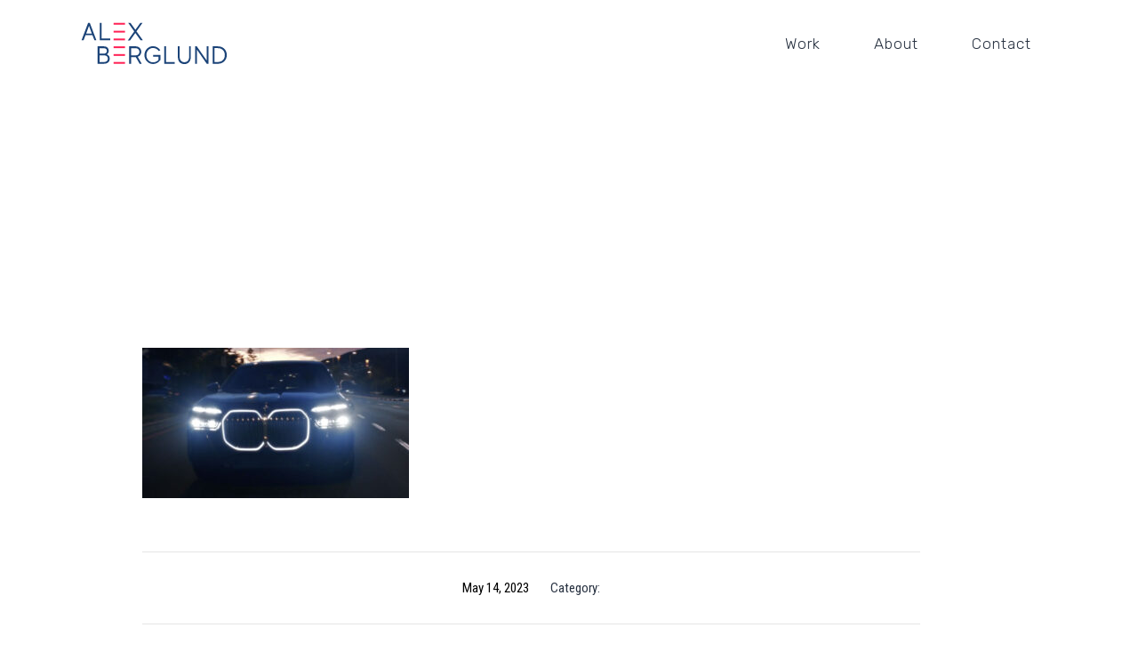

--- FILE ---
content_type: text/html; charset=UTF-8
request_url: https://alexberglund.com/bmw-alex-berglund-music/
body_size: 6604
content:
<!DOCTYPE html>

<html dir="ltr" lang="en-US" prefix="og: https://ogp.me/ns#">

<head>

	<meta charset="UTF-8">

	<meta name="viewport" content="width=device-width, initial-scale=1">

	<link rel="profile" href="http://gmpg.org/xfn/11">

	<link href="https://fonts.googleapis.com/css?family=Roboto+Condensed|Roboto:300,400" rel="stylesheet">

	
	<title>bmw-alex-berglund-music | Alex Berglund Music</title>

		<!-- All in One SEO 4.9.1.1 - aioseo.com -->
	<meta name="robots" content="max-image-preview:large" />
	<meta name="author" content="admin"/>
	<link rel="canonical" href="https://alexberglund.com/bmw-alex-berglund-music/" />
	<meta name="generator" content="All in One SEO (AIOSEO) 4.9.1.1" />
		<meta property="og:locale" content="en_US" />
		<meta property="og:site_name" content="Alex Berglund Music | Orignal Music and Sound Design" />
		<meta property="og:type" content="article" />
		<meta property="og:title" content="bmw-alex-berglund-music | Alex Berglund Music" />
		<meta property="og:url" content="https://alexberglund.com/bmw-alex-berglund-music/" />
		<meta property="article:published_time" content="2023-05-14T21:31:09+00:00" />
		<meta property="article:modified_time" content="2023-05-14T21:31:09+00:00" />
		<meta name="twitter:card" content="summary" />
		<meta name="twitter:title" content="bmw-alex-berglund-music | Alex Berglund Music" />
		<script type="application/ld+json" class="aioseo-schema">
			{"@context":"https:\/\/schema.org","@graph":[{"@type":"BreadcrumbList","@id":"https:\/\/alexberglund.com\/bmw-alex-berglund-music\/#breadcrumblist","itemListElement":[{"@type":"ListItem","@id":"https:\/\/alexberglund.com#listItem","position":1,"name":"Home","item":"https:\/\/alexberglund.com","nextItem":{"@type":"ListItem","@id":"https:\/\/alexberglund.com\/bmw-alex-berglund-music\/#listItem","name":"bmw-alex-berglund-music"}},{"@type":"ListItem","@id":"https:\/\/alexberglund.com\/bmw-alex-berglund-music\/#listItem","position":2,"name":"bmw-alex-berglund-music","previousItem":{"@type":"ListItem","@id":"https:\/\/alexberglund.com#listItem","name":"Home"}}]},{"@type":"ItemPage","@id":"https:\/\/alexberglund.com\/bmw-alex-berglund-music\/#itempage","url":"https:\/\/alexberglund.com\/bmw-alex-berglund-music\/","name":"bmw-alex-berglund-music | Alex Berglund Music","inLanguage":"en-US","isPartOf":{"@id":"https:\/\/alexberglund.com\/#website"},"breadcrumb":{"@id":"https:\/\/alexberglund.com\/bmw-alex-berglund-music\/#breadcrumblist"},"author":{"@id":"https:\/\/alexberglund.com\/author\/admin\/#author"},"creator":{"@id":"https:\/\/alexberglund.com\/author\/admin\/#author"},"datePublished":"2023-05-14T16:31:09-05:00","dateModified":"2023-05-14T16:31:09-05:00"},{"@type":"Organization","@id":"https:\/\/alexberglund.com\/#organization","name":"Alex Berglund Music","description":"Orignal Music and Sound Design","url":"https:\/\/alexberglund.com\/"},{"@type":"Person","@id":"https:\/\/alexberglund.com\/author\/admin\/#author","url":"https:\/\/alexberglund.com\/author\/admin\/","name":"admin","image":{"@type":"ImageObject","@id":"https:\/\/alexberglund.com\/bmw-alex-berglund-music\/#authorImage","url":"https:\/\/secure.gravatar.com\/avatar\/393ad73303e878b2b26b0dc7838188fefadf5567f247c02b612968e415b55f89?s=96&d=mm&r=g","width":96,"height":96,"caption":"admin"}},{"@type":"WebSite","@id":"https:\/\/alexberglund.com\/#website","url":"https:\/\/alexberglund.com\/","name":"Alex Berglund Music","description":"Orignal Music and Sound Design","inLanguage":"en-US","publisher":{"@id":"https:\/\/alexberglund.com\/#organization"}}]}
		</script>
		<!-- All in One SEO -->

<link rel='dns-prefetch' href='//www.googletagmanager.com' />
<link rel='dns-prefetch' href='//fonts.googleapis.com' />
<link rel="alternate" type="application/rss+xml" title="Alex Berglund Music &raquo; Feed" href="https://alexberglund.com/feed/" />
<link rel="alternate" type="application/rss+xml" title="Alex Berglund Music &raquo; Comments Feed" href="https://alexberglund.com/comments/feed/" />
<link rel="alternate" type="application/rss+xml" title="Alex Berglund Music &raquo; bmw-alex-berglund-music Comments Feed" href="https://alexberglund.com/feed/?attachment_id=1658" />
<link rel="alternate" title="oEmbed (JSON)" type="application/json+oembed" href="https://alexberglund.com/wp-json/oembed/1.0/embed?url=https%3A%2F%2Falexberglund.com%2Fbmw-alex-berglund-music%2F" />
<link rel="alternate" title="oEmbed (XML)" type="text/xml+oembed" href="https://alexberglund.com/wp-json/oembed/1.0/embed?url=https%3A%2F%2Falexberglund.com%2Fbmw-alex-berglund-music%2F&#038;format=xml" />
<style id='wp-img-auto-sizes-contain-inline-css' type='text/css'>
img:is([sizes=auto i],[sizes^="auto," i]){contain-intrinsic-size:3000px 1500px}
/*# sourceURL=wp-img-auto-sizes-contain-inline-css */
</style>
<style id='wp-block-library-inline-css' type='text/css'>
:root{--wp-block-synced-color:#7a00df;--wp-block-synced-color--rgb:122,0,223;--wp-bound-block-color:var(--wp-block-synced-color);--wp-editor-canvas-background:#ddd;--wp-admin-theme-color:#007cba;--wp-admin-theme-color--rgb:0,124,186;--wp-admin-theme-color-darker-10:#006ba1;--wp-admin-theme-color-darker-10--rgb:0,107,160.5;--wp-admin-theme-color-darker-20:#005a87;--wp-admin-theme-color-darker-20--rgb:0,90,135;--wp-admin-border-width-focus:2px}@media (min-resolution:192dpi){:root{--wp-admin-border-width-focus:1.5px}}.wp-element-button{cursor:pointer}:root .has-very-light-gray-background-color{background-color:#eee}:root .has-very-dark-gray-background-color{background-color:#313131}:root .has-very-light-gray-color{color:#eee}:root .has-very-dark-gray-color{color:#313131}:root .has-vivid-green-cyan-to-vivid-cyan-blue-gradient-background{background:linear-gradient(135deg,#00d084,#0693e3)}:root .has-purple-crush-gradient-background{background:linear-gradient(135deg,#34e2e4,#4721fb 50%,#ab1dfe)}:root .has-hazy-dawn-gradient-background{background:linear-gradient(135deg,#faaca8,#dad0ec)}:root .has-subdued-olive-gradient-background{background:linear-gradient(135deg,#fafae1,#67a671)}:root .has-atomic-cream-gradient-background{background:linear-gradient(135deg,#fdd79a,#004a59)}:root .has-nightshade-gradient-background{background:linear-gradient(135deg,#330968,#31cdcf)}:root .has-midnight-gradient-background{background:linear-gradient(135deg,#020381,#2874fc)}:root{--wp--preset--font-size--normal:16px;--wp--preset--font-size--huge:42px}.has-regular-font-size{font-size:1em}.has-larger-font-size{font-size:2.625em}.has-normal-font-size{font-size:var(--wp--preset--font-size--normal)}.has-huge-font-size{font-size:var(--wp--preset--font-size--huge)}.has-text-align-center{text-align:center}.has-text-align-left{text-align:left}.has-text-align-right{text-align:right}.has-fit-text{white-space:nowrap!important}#end-resizable-editor-section{display:none}.aligncenter{clear:both}.items-justified-left{justify-content:flex-start}.items-justified-center{justify-content:center}.items-justified-right{justify-content:flex-end}.items-justified-space-between{justify-content:space-between}.screen-reader-text{border:0;clip-path:inset(50%);height:1px;margin:-1px;overflow:hidden;padding:0;position:absolute;width:1px;word-wrap:normal!important}.screen-reader-text:focus{background-color:#ddd;clip-path:none;color:#444;display:block;font-size:1em;height:auto;left:5px;line-height:normal;padding:15px 23px 14px;text-decoration:none;top:5px;width:auto;z-index:100000}html :where(.has-border-color){border-style:solid}html :where([style*=border-top-color]){border-top-style:solid}html :where([style*=border-right-color]){border-right-style:solid}html :where([style*=border-bottom-color]){border-bottom-style:solid}html :where([style*=border-left-color]){border-left-style:solid}html :where([style*=border-width]){border-style:solid}html :where([style*=border-top-width]){border-top-style:solid}html :where([style*=border-right-width]){border-right-style:solid}html :where([style*=border-bottom-width]){border-bottom-style:solid}html :where([style*=border-left-width]){border-left-style:solid}html :where(img[class*=wp-image-]){height:auto;max-width:100%}:where(figure){margin:0 0 1em}html :where(.is-position-sticky){--wp-admin--admin-bar--position-offset:var(--wp-admin--admin-bar--height,0px)}@media screen and (max-width:600px){html :where(.is-position-sticky){--wp-admin--admin-bar--position-offset:0px}}

/*# sourceURL=wp-block-library-inline-css */
</style><style id='global-styles-inline-css' type='text/css'>
:root{--wp--preset--aspect-ratio--square: 1;--wp--preset--aspect-ratio--4-3: 4/3;--wp--preset--aspect-ratio--3-4: 3/4;--wp--preset--aspect-ratio--3-2: 3/2;--wp--preset--aspect-ratio--2-3: 2/3;--wp--preset--aspect-ratio--16-9: 16/9;--wp--preset--aspect-ratio--9-16: 9/16;--wp--preset--color--black: #000000;--wp--preset--color--cyan-bluish-gray: #abb8c3;--wp--preset--color--white: #ffffff;--wp--preset--color--pale-pink: #f78da7;--wp--preset--color--vivid-red: #cf2e2e;--wp--preset--color--luminous-vivid-orange: #ff6900;--wp--preset--color--luminous-vivid-amber: #fcb900;--wp--preset--color--light-green-cyan: #7bdcb5;--wp--preset--color--vivid-green-cyan: #00d084;--wp--preset--color--pale-cyan-blue: #8ed1fc;--wp--preset--color--vivid-cyan-blue: #0693e3;--wp--preset--color--vivid-purple: #9b51e0;--wp--preset--gradient--vivid-cyan-blue-to-vivid-purple: linear-gradient(135deg,rgb(6,147,227) 0%,rgb(155,81,224) 100%);--wp--preset--gradient--light-green-cyan-to-vivid-green-cyan: linear-gradient(135deg,rgb(122,220,180) 0%,rgb(0,208,130) 100%);--wp--preset--gradient--luminous-vivid-amber-to-luminous-vivid-orange: linear-gradient(135deg,rgb(252,185,0) 0%,rgb(255,105,0) 100%);--wp--preset--gradient--luminous-vivid-orange-to-vivid-red: linear-gradient(135deg,rgb(255,105,0) 0%,rgb(207,46,46) 100%);--wp--preset--gradient--very-light-gray-to-cyan-bluish-gray: linear-gradient(135deg,rgb(238,238,238) 0%,rgb(169,184,195) 100%);--wp--preset--gradient--cool-to-warm-spectrum: linear-gradient(135deg,rgb(74,234,220) 0%,rgb(151,120,209) 20%,rgb(207,42,186) 40%,rgb(238,44,130) 60%,rgb(251,105,98) 80%,rgb(254,248,76) 100%);--wp--preset--gradient--blush-light-purple: linear-gradient(135deg,rgb(255,206,236) 0%,rgb(152,150,240) 100%);--wp--preset--gradient--blush-bordeaux: linear-gradient(135deg,rgb(254,205,165) 0%,rgb(254,45,45) 50%,rgb(107,0,62) 100%);--wp--preset--gradient--luminous-dusk: linear-gradient(135deg,rgb(255,203,112) 0%,rgb(199,81,192) 50%,rgb(65,88,208) 100%);--wp--preset--gradient--pale-ocean: linear-gradient(135deg,rgb(255,245,203) 0%,rgb(182,227,212) 50%,rgb(51,167,181) 100%);--wp--preset--gradient--electric-grass: linear-gradient(135deg,rgb(202,248,128) 0%,rgb(113,206,126) 100%);--wp--preset--gradient--midnight: linear-gradient(135deg,rgb(2,3,129) 0%,rgb(40,116,252) 100%);--wp--preset--font-size--small: 13px;--wp--preset--font-size--medium: 20px;--wp--preset--font-size--large: 36px;--wp--preset--font-size--x-large: 42px;--wp--preset--spacing--20: 0.44rem;--wp--preset--spacing--30: 0.67rem;--wp--preset--spacing--40: 1rem;--wp--preset--spacing--50: 1.5rem;--wp--preset--spacing--60: 2.25rem;--wp--preset--spacing--70: 3.38rem;--wp--preset--spacing--80: 5.06rem;--wp--preset--shadow--natural: 6px 6px 9px rgba(0, 0, 0, 0.2);--wp--preset--shadow--deep: 12px 12px 50px rgba(0, 0, 0, 0.4);--wp--preset--shadow--sharp: 6px 6px 0px rgba(0, 0, 0, 0.2);--wp--preset--shadow--outlined: 6px 6px 0px -3px rgb(255, 255, 255), 6px 6px rgb(0, 0, 0);--wp--preset--shadow--crisp: 6px 6px 0px rgb(0, 0, 0);}:where(.is-layout-flex){gap: 0.5em;}:where(.is-layout-grid){gap: 0.5em;}body .is-layout-flex{display: flex;}.is-layout-flex{flex-wrap: wrap;align-items: center;}.is-layout-flex > :is(*, div){margin: 0;}body .is-layout-grid{display: grid;}.is-layout-grid > :is(*, div){margin: 0;}:where(.wp-block-columns.is-layout-flex){gap: 2em;}:where(.wp-block-columns.is-layout-grid){gap: 2em;}:where(.wp-block-post-template.is-layout-flex){gap: 1.25em;}:where(.wp-block-post-template.is-layout-grid){gap: 1.25em;}.has-black-color{color: var(--wp--preset--color--black) !important;}.has-cyan-bluish-gray-color{color: var(--wp--preset--color--cyan-bluish-gray) !important;}.has-white-color{color: var(--wp--preset--color--white) !important;}.has-pale-pink-color{color: var(--wp--preset--color--pale-pink) !important;}.has-vivid-red-color{color: var(--wp--preset--color--vivid-red) !important;}.has-luminous-vivid-orange-color{color: var(--wp--preset--color--luminous-vivid-orange) !important;}.has-luminous-vivid-amber-color{color: var(--wp--preset--color--luminous-vivid-amber) !important;}.has-light-green-cyan-color{color: var(--wp--preset--color--light-green-cyan) !important;}.has-vivid-green-cyan-color{color: var(--wp--preset--color--vivid-green-cyan) !important;}.has-pale-cyan-blue-color{color: var(--wp--preset--color--pale-cyan-blue) !important;}.has-vivid-cyan-blue-color{color: var(--wp--preset--color--vivid-cyan-blue) !important;}.has-vivid-purple-color{color: var(--wp--preset--color--vivid-purple) !important;}.has-black-background-color{background-color: var(--wp--preset--color--black) !important;}.has-cyan-bluish-gray-background-color{background-color: var(--wp--preset--color--cyan-bluish-gray) !important;}.has-white-background-color{background-color: var(--wp--preset--color--white) !important;}.has-pale-pink-background-color{background-color: var(--wp--preset--color--pale-pink) !important;}.has-vivid-red-background-color{background-color: var(--wp--preset--color--vivid-red) !important;}.has-luminous-vivid-orange-background-color{background-color: var(--wp--preset--color--luminous-vivid-orange) !important;}.has-luminous-vivid-amber-background-color{background-color: var(--wp--preset--color--luminous-vivid-amber) !important;}.has-light-green-cyan-background-color{background-color: var(--wp--preset--color--light-green-cyan) !important;}.has-vivid-green-cyan-background-color{background-color: var(--wp--preset--color--vivid-green-cyan) !important;}.has-pale-cyan-blue-background-color{background-color: var(--wp--preset--color--pale-cyan-blue) !important;}.has-vivid-cyan-blue-background-color{background-color: var(--wp--preset--color--vivid-cyan-blue) !important;}.has-vivid-purple-background-color{background-color: var(--wp--preset--color--vivid-purple) !important;}.has-black-border-color{border-color: var(--wp--preset--color--black) !important;}.has-cyan-bluish-gray-border-color{border-color: var(--wp--preset--color--cyan-bluish-gray) !important;}.has-white-border-color{border-color: var(--wp--preset--color--white) !important;}.has-pale-pink-border-color{border-color: var(--wp--preset--color--pale-pink) !important;}.has-vivid-red-border-color{border-color: var(--wp--preset--color--vivid-red) !important;}.has-luminous-vivid-orange-border-color{border-color: var(--wp--preset--color--luminous-vivid-orange) !important;}.has-luminous-vivid-amber-border-color{border-color: var(--wp--preset--color--luminous-vivid-amber) !important;}.has-light-green-cyan-border-color{border-color: var(--wp--preset--color--light-green-cyan) !important;}.has-vivid-green-cyan-border-color{border-color: var(--wp--preset--color--vivid-green-cyan) !important;}.has-pale-cyan-blue-border-color{border-color: var(--wp--preset--color--pale-cyan-blue) !important;}.has-vivid-cyan-blue-border-color{border-color: var(--wp--preset--color--vivid-cyan-blue) !important;}.has-vivid-purple-border-color{border-color: var(--wp--preset--color--vivid-purple) !important;}.has-vivid-cyan-blue-to-vivid-purple-gradient-background{background: var(--wp--preset--gradient--vivid-cyan-blue-to-vivid-purple) !important;}.has-light-green-cyan-to-vivid-green-cyan-gradient-background{background: var(--wp--preset--gradient--light-green-cyan-to-vivid-green-cyan) !important;}.has-luminous-vivid-amber-to-luminous-vivid-orange-gradient-background{background: var(--wp--preset--gradient--luminous-vivid-amber-to-luminous-vivid-orange) !important;}.has-luminous-vivid-orange-to-vivid-red-gradient-background{background: var(--wp--preset--gradient--luminous-vivid-orange-to-vivid-red) !important;}.has-very-light-gray-to-cyan-bluish-gray-gradient-background{background: var(--wp--preset--gradient--very-light-gray-to-cyan-bluish-gray) !important;}.has-cool-to-warm-spectrum-gradient-background{background: var(--wp--preset--gradient--cool-to-warm-spectrum) !important;}.has-blush-light-purple-gradient-background{background: var(--wp--preset--gradient--blush-light-purple) !important;}.has-blush-bordeaux-gradient-background{background: var(--wp--preset--gradient--blush-bordeaux) !important;}.has-luminous-dusk-gradient-background{background: var(--wp--preset--gradient--luminous-dusk) !important;}.has-pale-ocean-gradient-background{background: var(--wp--preset--gradient--pale-ocean) !important;}.has-electric-grass-gradient-background{background: var(--wp--preset--gradient--electric-grass) !important;}.has-midnight-gradient-background{background: var(--wp--preset--gradient--midnight) !important;}.has-small-font-size{font-size: var(--wp--preset--font-size--small) !important;}.has-medium-font-size{font-size: var(--wp--preset--font-size--medium) !important;}.has-large-font-size{font-size: var(--wp--preset--font-size--large) !important;}.has-x-large-font-size{font-size: var(--wp--preset--font-size--x-large) !important;}
/*# sourceURL=global-styles-inline-css */
</style>

<style id='classic-theme-styles-inline-css' type='text/css'>
/*! This file is auto-generated */
.wp-block-button__link{color:#fff;background-color:#32373c;border-radius:9999px;box-shadow:none;text-decoration:none;padding:calc(.667em + 2px) calc(1.333em + 2px);font-size:1.125em}.wp-block-file__button{background:#32373c;color:#fff;text-decoration:none}
/*# sourceURL=/wp-includes/css/classic-themes.min.css */
</style>
<link rel='stylesheet' id='font-awesome-css' href='//alexberglund.com/wp-content/cache/wpfc-minified/76tovqgn/hxb6w.css' type='text/css' media='all' />
<link rel='stylesheet' id='justifiedGallery-css' href='//alexberglund.com/wp-content/cache/wpfc-minified/f3c6z7pl/hxb6w.css' type='text/css' media='all' />
<link rel='stylesheet' id='jquery-fancybox-css' href='//alexberglund.com/wp-content/cache/wpfc-minified/l1yoj4ye/hxb6w.css' type='text/css' media='all' />
<link rel='stylesheet' id='owl-transitions-css' href='//alexberglund.com/wp-content/cache/wpfc-minified/3qt1s7p/hxb6w.css' type='text/css' media='all' />
<link rel='stylesheet' id='animate-css' href='//alexberglund.com/wp-content/cache/wpfc-minified/qvks1x7r/hxb6w.css' type='text/css' media='all' />
<link rel='stylesheet' id='style-css' href='//alexberglund.com/wp-content/cache/wpfc-minified/mc2obcad/hxb6w.css' type='text/css' media='all' />
<link rel='stylesheet' id='plexx_responsive-css' href='//alexberglund.com/wp-content/cache/wpfc-minified/drapaljo/hxb6w.css' type='text/css' media='screen' />
<style id='plexx_responsive-inline-css' type='text/css'>
.columns .logo-image, .logo-image { width: 168px; } .columns .logo-image, .logo-image { height: 48px; } 
/*# sourceURL=plexx_responsive-inline-css */
</style>
<link rel='stylesheet' id='Google-font-css' href='//fonts.googleapis.com/css?family=Montserrat%3A400%2C700%7CRubik%3A300%2C400%2C500%2C700%7CRoboto%3A300%2C400%2C700&#038;ver=1.0.0' type='text/css' media='all' />
<script type="text/javascript" src="https://alexberglund.com/wp-includes/js/jquery/jquery.min.js?ver=3.7.1" id="jquery-core-js"></script>
<script type="text/javascript" src="https://alexberglund.com/wp-includes/js/jquery/jquery-migrate.min.js?ver=3.4.1" id="jquery-migrate-js"></script>

<!-- Google tag (gtag.js) snippet added by Site Kit -->
<!-- Google Analytics snippet added by Site Kit -->
<script type="text/javascript" src="https://www.googletagmanager.com/gtag/js?id=GT-KT5F3TN" id="google_gtagjs-js" async></script>
<script type="text/javascript" id="google_gtagjs-js-after">
/* <![CDATA[ */
window.dataLayer = window.dataLayer || [];function gtag(){dataLayer.push(arguments);}
gtag("set","linker",{"domains":["alexberglund.com"]});
gtag("js", new Date());
gtag("set", "developer_id.dZTNiMT", true);
gtag("config", "GT-KT5F3TN");
 window._googlesitekit = window._googlesitekit || {}; window._googlesitekit.throttledEvents = []; window._googlesitekit.gtagEvent = (name, data) => { var key = JSON.stringify( { name, data } ); if ( !! window._googlesitekit.throttledEvents[ key ] ) { return; } window._googlesitekit.throttledEvents[ key ] = true; setTimeout( () => { delete window._googlesitekit.throttledEvents[ key ]; }, 5 ); gtag( "event", name, { ...data, event_source: "site-kit" } ); }; 
//# sourceURL=google_gtagjs-js-after
/* ]]> */
</script>
<link rel="https://api.w.org/" href="https://alexberglund.com/wp-json/" /><link rel="alternate" title="JSON" type="application/json" href="https://alexberglund.com/wp-json/wp/v2/media/1658" /><link rel="EditURI" type="application/rsd+xml" title="RSD" href="https://alexberglund.com/xmlrpc.php?rsd" />
<meta name="generator" content="WordPress 6.9" />
<link rel='shortlink' href='https://alexberglund.com/?p=1658' />
<meta name="generator" content="Site Kit by Google 1.167.0" /><style type="text/css">.recentcomments a{display:inline !important;padding:0 !important;margin:0 !important;}</style><style type="text/css" id="custom-background-css">
body.custom-background { background-color: #ffffff; }
</style>
	<link rel="icon" href="https://alexberglund.com/wp-content/uploads/2018/07/cropped-FAVicon-alex-32x32.png" sizes="32x32" />
<link rel="icon" href="https://alexberglund.com/wp-content/uploads/2018/07/cropped-FAVicon-alex-192x192.png" sizes="192x192" />
<link rel="apple-touch-icon" href="https://alexberglund.com/wp-content/uploads/2018/07/cropped-FAVicon-alex-180x180.png" />
<meta name="msapplication-TileImage" content="https://alexberglund.com/wp-content/uploads/2018/07/cropped-FAVicon-alex-270x270.png" />
		<style type="text/css" id="wp-custom-css">
			.container.title-container, .portfolio-item-slug{
	visibility:visible;
}
.portfolio-item-slug .thumb, .portfolio-item-slug .hover-thumb{
	opacity:1;
}		</style>
		
</head>



<body class="attachment wp-singular attachment-template-default single single-attachment postid-1658 attachmentid-1658 attachment-jpeg custom-background wp-theme-plexx layout-fullwidth light-scheme ">



	



	
<div class="container nav_container menu-default menu-right">
	<div id="site-navigation">

		
			<div class="three columns">
				<div id="logo">
					
	<a href="https://alexberglund.com/" title="Alex Berglund Music" class="logo-image" rel="home">
		<img src="https://alexberglund.com/wp-content/uploads/2021/01/alexberglundmusic-logo-new.svg" alt="Alex Berglund Music" class="logo-image image-svg" />
	</a>
				</div>
			</div>

			<div class="thirteen columns">
				<div id="navigation" class="top-navigation">
					<div class="menu-menu-1-container"><ul id="menu-menu-1" class="nav-menu"><li id="menu-item-1371" class="menu-item menu-item-type-custom menu-item-object-custom menu-item-1371"><a href="#portfolio-wrapper">Work</a></li><li id="menu-item-1312" class="menu-item menu-item-type-custom menu-item-object-custom menu-item-1312"><a href="#about">About</a></li><li id="menu-item-1372" class="menu-item menu-item-type-custom menu-item-object-custom menu-item-1372"><a href="#text-3">Contact</a></li></ul></div>
<div class="menu-dropdown "><span></span></div>


				</div>
							</div>

		
	</div>
</div>



	<div class="search-bar">

		<div class="search-bar-form">

	  	
<div class="search-form search-side">
	<form id="searchform" method="get" action="https://alexberglund.com/">
		<input class="search-input" placeholder="Search..." type="text" value="" name="s" id="s" />
		<input class="search-submit" type="submit" value="" />
	</form>
</div>

		</div>

	</div>



	


	
    <div class="container title-container wow fadeIn " style="   ">

      <div id="page-title" class=" ">

        <h1>bmw-alex-berglund-music</h1>

        
      </div>

    </div>

  


	<main class="content-wrapper">


<div class="container no-sidebar">

	
	
		<div class="fourteen columns blog-nosidebar">

			
				<div class="post-page  post-1658 attachment type-attachment status-inherit hentry" id="post-1658" >
					<div class="post-content">
						<div class="post-description">
							<p class="attachment"><a data-fancybox="group" href='https://alexberglund.com/wp-content/uploads/2023/05/bmw-alex-berglund-music.jpg'><img fetchpriority="high" decoding="async" width="300" height="169" src="https://alexberglund.com/wp-content/uploads/2023/05/bmw-alex-berglund-music-300x169.jpg" class="attachment-medium size-medium" alt="" srcset="https://alexberglund.com/wp-content/uploads/2023/05/bmw-alex-berglund-music-300x169.jpg 300w, https://alexberglund.com/wp-content/uploads/2023/05/bmw-alex-berglund-music-768x432.jpg 768w, https://alexberglund.com/wp-content/uploads/2023/05/bmw-alex-berglund-music.jpg 900w" sizes="(max-width: 300px) 100vw, 300px" /></a></p>

							
							
<div class="post-footer wow fadeIn">

	<div class="post-footer-meta">

		
		
			<span class="date">May 14, 2023</span>

		
		<span class="cats"><strong>Category: </strong> </span>

		
	</div>

	    <div class="post-footer-share wow fadeIn">
      <a href="http://twitter.com/home?status=bmw-alex-berglund-music+https://alexberglund.com/bmw-alex-berglund-music/" class="fa fa-twitter" target="_blank"></a>
      <a href="http://www.facebook.com/share.php?u=https://alexberglund.com/bmw-alex-berglund-music/&title=bmw-alex-berglund-music" class="fa fa-facebook" target="_blank"></a>
      <a href="https://plus.google.com/share?url=https://alexberglund.com/bmw-alex-berglund-music/" class="fa fa-google-plus" target="_blank"></a>      <a href="http://pinterest.com/pin/create/button/?url=https%3A%2F%2Falexberglund.com%2Fbmw-alex-berglund-music%2F&media=https://alexberglund.com/wp-content/uploads/2023/05/bmw-alex-berglund-music.jpg&description=bmw-alex-berglund-music" class="fa fa-pinterest-p" target="_blank"></a>
    </div>
  
	
		
<div class="comments-inner">

	<div class="comments-number">No</div>

	<div class="comments-title">
		<h4 id="comments-title">
			Comments		</h4>
	</div>

	<a name="comments"></a>

	<div class="comments-container">

		
	</div>

	<div class="comments-container">
			<div id="respond" class="comment-respond">
		<h3 id="reply-title" class="comment-reply-title">Leave a Reply</h3><p class="must-log-in">You must be <a href="https://alexberglund.com/wp-login.php?redirect_to=https%3A%2F%2Falexberglund.com%2Fbmw-alex-berglund-music%2F">logged in</a> to post a comment.</p>	</div><!-- #respond -->
		</div>

</div>

	
</div>

						</div>
					</div>
				</div>

			
		</div>

		
	
</div>


	<div id="footer">
		<div class="container">
			
<div class="one-third column">
	</div>

<div class="one-third column">
	</div>

<div class="one-third column">
	</div>
		</div>

		<div class="copyright">
							<aside id="text-3" class="widget widget_text">			<div class="textwidget"><h3>Contact</h3>
<h5><a href="mailto:alex@alexberglund.com">alex@alexberglund.com</a>  |  <a href="tel:6513984940">651.398.4940</a></h5>
</div>
		</aside>					</div>
	</div>

</main>

<div class="search-icon"><a href="#" class="search-btn"></a></div>
<a href="#0" class="to-top"></a>

<script type="speculationrules">
{"prefetch":[{"source":"document","where":{"and":[{"href_matches":"/*"},{"not":{"href_matches":["/wp-*.php","/wp-admin/*","/wp-content/uploads/*","/wp-content/*","/wp-content/plugins/*","/wp-content/themes/plexx/*","/*\\?(.+)"]}},{"not":{"selector_matches":"a[rel~=\"nofollow\"]"}},{"not":{"selector_matches":".no-prefetch, .no-prefetch a"}}]},"eagerness":"conservative"}]}
</script>
<script type="module"  src="https://alexberglund.com/wp-content/plugins/all-in-one-seo-pack/dist/Lite/assets/table-of-contents.95d0dfce.js?ver=4.9.1.1" id="aioseo/js/src/vue/standalone/blocks/table-of-contents/frontend.js-js"></script>
<script type="text/javascript" src="https://alexberglund.com/wp-content/themes/plexx/assets/js/jquery.appear.js?ver=6.9" id="jquery-appear-js"></script>
<script type="text/javascript" src="https://alexberglund.com/wp-content/themes/plexx/assets/js/owl.carousel.min.js?ver=6.9" id="owl-carousel-js"></script>
<script type="text/javascript" src="https://alexberglund.com/wp-content/themes/plexx/assets/js/jquery.justifiedGallery.min.js?ver=6.9" id="justifiedGallery-js"></script>
<script type="text/javascript" src="https://alexberglund.com/wp-content/themes/plexx/assets/js/masonry.min.js?ver=6.9" id="plexx-masonry-js"></script>
<script type="text/javascript" src="https://alexberglund.com/wp-includes/js/imagesloaded.min.js?ver=5.0.0" id="imagesloaded-js"></script>
<script type="text/javascript" src="https://alexberglund.com/wp-content/themes/plexx/assets/js/wow.min.js?ver=6.9" id="wow-js"></script>
<script type="text/javascript" id="plexx_custom_js-js-extra">
/* <![CDATA[ */
var infinite_url = {"ajax_url":"https://alexberglund.com/wp-admin/admin-ajax.php"};
//# sourceURL=plexx_custom_js-js-extra
/* ]]> */
</script>
<script type="text/javascript" src="https://alexberglund.com/wp-content/themes/plexx/assets/js/custom.js?ver=6.9" id="plexx_custom_js-js"></script>
<script type="text/javascript" src="https://alexberglund.com/wp-content/themes/plexx/assets/js/fancybox.js?ver=6.9" id="jquery-fancybox-js"></script>
<script type="text/javascript" src="https://alexberglund.com/wp-content/themes/plexx/assets/js/fitvids.js?ver=6.9" id="jquery-fitvids-js"></script>
<script type="text/javascript" src="https://alexberglund.com/wp-includes/js/comment-reply.min.js?ver=6.9" id="comment-reply-js" async="async" data-wp-strategy="async" fetchpriority="low"></script>
</body>
</html><!-- WP Fastest Cache file was created in 0.399 seconds, on January 10, 2026 @ 1:15 am --><!-- via php -->

--- FILE ---
content_type: text/css
request_url: https://alexberglund.com/wp-content/cache/wpfc-minified/mc2obcad/hxb6w.css
body_size: 22344
content:
html, body, div, span, applet, object, iframe, h1, h2, h3, h4, h5, h6, p, blockquote, pre, a, abbr, acronym, address, big, cite, code, del, dfn, em, img, ins, kbd, q, s, samp, small, strike, strong, sub, sup, tt, var, b, u, i, center, dl, dt, dd, ol, ul, li, fieldset, form, label, legend, table, caption, tbody, tfoot, thead, tr, th, td, article, aside, canvas, details, embed, figure, figcaption, footer, header, hgroup, menu, nav, output, ruby, section, summary, time, mark, audio, video {
margin: 0;
padding: 0;
border: 0;
font-size: 100%;
font: inherit;
vertical-align: baseline;
}
article, aside, details, figcaption, figure, footer, header, hgroup, menu, nav, section {
display: block;
}
body {
line-height: 1;
}
ol, ul {
list-style: none;
}
blockquote, q {
quotes: none;
}
blockquote:before, blockquote:after,
q:before, q:after {
content: '';
content: none;
}
table {
border-collapse: collapse;
border-spacing: 0;
}
code {
font-family: monospace, serif;
font-size: 14px;
-webkit-hyphens: none;
hyphens: none;
}
pre {
background: #fafafa;
border: 1px solid #DDDDDD;
display: block;
font: 11px/19.2px Consolas, Courier, "Courier New", monospace;
margin: 0 auto 18px;
width:90%;
overflow-x: auto;
overflow-y: hidden;
padding: 18px 20px;
color: #666;
white-space: pre-wrap;
word-wrap: break-word;
}
* { box-sizing:border-box; }
.columns img,
.column img {
height: auto;
max-width: 100%;
}
.columns.google-map img {
max-width: none;
}
img, object, video {
height: auto;
display:block;
}
img {
max-width: 100%;
border: 0;
vertical-align: middle;
}
.embed {
position: relative;
padding: 0px;
overflow: hidden;
}
.fluid-width-video-wrapper {
padding-top: 57%;
}
.embed iframe,
.embed object,
.embed embed {
position: absolute;
top: 0;
left: 0;
width: 100%;
height: 100%;
}
.image-left {
float: left;
margin: 0 15px 8px 0;
}
.image-right {
float:right;
margin: 0 0 8px 15px;
}
.image-right,
.image-left {
padding: 4px;
border: 1px solid #ddd;
max-width: 100%;
-webkit-box-shadow:  0px 1px 1px 0px rgba(180, 180, 180, 0.1);
box-shadow:  0px 1px 1px 0px rgba(180, 180, 180, 0.1);
}
h1 a, h2 a, h3 a, h4 a, h5 a, h6 a { font-weight: inherit; }
h1 { font-size: 32px; line-height: 38px; }
h2 { font-size: 28px; line-height: 38px; }
h3 {
font-size: 26px;
line-height: 30px;
font-weight: 500;
}
h4 { font-size: 22px; line-height: 30px; }
h5 { font-size: 20px; line-height: 24px; }
h6 { font-size: 17px; line-height: 21px; }
p img { margin: 0; }
p.lead { font-size: 21px; line-height: 27px; color: #777;  }
b {font-weight:bold;}
em { font-style: italic; }
strong { font-weight: bold; }
small { font-size: 80%; }
hr { border: solid #ddd; border-width: 1px 0 0; clear: both; margin: 10px 0 30px; height: 0; }
.dropcap {
background: #000;
color: #fff;
display: inline-block;
float: left;
font-size: 30px;
font-weight: 700;
height: 56px;
line-height: 30px;
margin: 8px 15px 8px 0;
padding-top: 12px;
text-align: center;
width: 56px;
}
pre {
background: #fff;
border: 1px solid #e9e9e9;
font-family: Consolas, Courier, Monaco, monospace;
font-size: 14px;
float: none;
clear: both;
display: block;
line-height: 19px;
margin: 18px 0;
padding: 15px;
white-space: pre-wrap;
word-wrap: break-word;
}
table {
width: 100%;
border: 1px solid #e9e9e9;
text-align: left;
margin-bottom: 45px;
}
table thead h4 {
font-size: 10px;
line-height: 18px;
text-transform: uppercase;
margin-bottom: 0;
}
table tr {
border-top: 1px solid #e9e9e9;
}
table thead tr {
border-top: none;
}
table th, table td {
min-height: 41px;
padding: 10px 14px 8px;
border-right: 1px solid #e9e9e9;
}
sub, sup {
font-size: .7em;
line-height: .7em;
}
sub {
vertical-align: bottom;
}
sup {
vertical-align: top;
}
del {
color: #959595;
}
var {
font-family: Consolas, Courier, Monaco, monospace;
}
a, a:visited {
text-decoration: none;
outline: 0;
-webkit-transition: color 0.1s ease;
transition: color 0.1s ease;
}
p a, p a:visited { line-height: inherit; }
ul, ol { margin: 0; }
ul { list-style: none inside; }
ol { list-style: decimal; }
ol, ul.square, ul.circle, ul.disc { margin-left: 30px; }
ul.square { list-style: square inside; }
ul.circle { list-style: circle inside; }
ul.disc { list-style: disc inside; }
li { line-height: 18px; }
ul.large li { line-height: 21px; }
li p { line-height: 21px; }
fieldset {
margin-bottom: 20px;
}
input[type="text"],
input[type="password"],
input[type="email"],
textarea,
select {
padding: 10px;
outline: none;
font-size: 14px ;
color: #888;
margin: 0;
max-width: 100%;
display: block;
background: #fff;
-webkit-transition: border-color 0.25s;
transition: border-color 0.25s;
}
select {
padding: 0;
}
textarea {
min-height: 60px;
}
legend {
display: block;
font-weight: bold;
font-size: 12px;
font-weight: normal;
margin-bottom: 8px;
}
input[type="checkbox"] {
display: inline;
}
label span,
legend span {
font-weight: normal;
color: #444;
}   html { }
body {
line-height: 1;
-webkit-font-smoothing: antialiased;
-webkit-text-size-adjust: 100%;
}
body.page-template-template-portfolio-fullscreen-slider2 {
overflow: hidden;
}
body.shadow:after {
visibility: visible;
width: 100%;
height: 100%;
background-color: rgba(0,0,0,.75);
}
body:after {
content: '';
position: fixed;
top: 0;
left: 0;
width: 0;
height: 0;
background-color: transparent;
z-index: 999;
visibility: hidden;
transition: background-color .3s;
}   #wrapper {
padding: 0 0 0px 0;
overflow:hidden;
}
body:not(.single) #footer {
overflow: hidden;
clear: both; }
.page-template-template-portfolio-fullscreen-slider #footer,
.page-template-template-portfolio-fullscreen-slider2 #footer,
.page-template-template-portfolio-fullscreen-video #footer,
.page-template-template-portfolio-pointy-slider #footer,
.page-template-template-portfolio-video #footer,
.page-template-template-portfolio-video #page-title {
display: none;
}
iframe {
max-width: 100%;
}
#head {
padding-top:0px;
margin-bottom:0px;
overflow: hidden;
clear: both;
}   ::-moz-selection { background: #1fc8db;
color: #fff;
}
::selection { background: #1fc8db;
color: #fff;
}   ins {
background: #fff9c0;
text-decoration: none;
}
code, kbd, pre, tt, samp {
font-family: monospace, serif; -webkit-hyphens: none;
hyphens: none;
}
code {
padding: 2px 4px;
background-color: #f9f2f4;
}
address {
font-style: italic;
margin: 0 0 24px;
}
abbr[title],
acronym { cursor: help;
}
big {
font-size: 1.5em;
}
i, .status-publish cite, em, var, address, dfn {
font-style: italic;
}
sub, sup {
font-size: 75%;
line-height: 0;
position: relative;
vertical-align: baseline;
}
sub {
bottom: -0.25em;
}
sup {
top: -0.5em;
}
.container dl {
margin: 0 20px;
}
.container dt {
font-weight:bold;
}
.container dd {
margin: 0 0 20px;
}   .infinite-container:after,
#blog-wrapper:after,
.container-content:after,
.ajax-content:after,
.post-description:after,
.comments-inner:after {
content: "";
display: table;
clear: both;
}   .page_head {
padding:35px 0 3px 0;
}
a {
color: #8d949e;
}
.filters-container span {
color: #273140;
}
a:hover, a:focus {  color: #1fc8db;
}
#navigation a, .widget_nav_menu a, .widget, .search-icon span,
.copyright .widget_nav_menu ul li a,
.filters-container.container {
font-family: "Rubik", Helvetica, Arial, sans-serif;
}
h1, h2, h3, h4, h5, h6, h1.logo a,
.portfolio-gallery-item a::after,
.date, .post-meta, .container .subtitle p,
.author-name, .post-footer .cats, .post-footer .single-tags,
.comment-text, .blog-item .date-number, .item-filter,
.search-form input, .contact-btn, .portfolio-info .cd-btn, .subtitle .cd-btn,
.comment-form-comment textarea,
.comment-form-author input,
.comment-form-email input,
.comment-form-url input,
.search-results, .comment-author cite,
input[type="submit"] {
font-family: "Rubik", 'Helvetica Neue', Helvetica, Arial, sans-serif;
}
body,
.post-content p,
.container p,
.blog-item .post-content p {
font-family: "Rubik", Helvetica, Arial, sans-serif;
}
p {
margin: 0 0 40px 0;
}
.post-content p,
.container p,
.container dl,
.builder_p {
font-size:17px;
font-weight:300;
line-height:30px;
text-align:left;
column-gap: 45px;
}
.post-description h1,
.post-description h2,
.post-description h3,
.post-description h4,
.post-description h5,
.post-description h6 {
padding:15px 0 5px 0;
}
.type-page h1,
.type-page h2,
.type-page h3,
.type-page h4,
.type-page h5,
.type-page h6,
.type-post h1,
.type-post h2,
.type-post h3,
.type-post h4,
.type-post h5,
.type-post h6 {
margin-top:5px;
margin-bottom: 15px; display: inline-block;
line-height: normal;
font-weight: 600;
padding: 25px 0 5px 0;
position: relative;
color: #273140; }
.blog-item.type-post h2 {
padding: 5px 0;
}
.post-content h1,
.post-content h2,
.post-content h3,
.post-content h4,
.post-content h5,
.post-content h6 {
display: table;
}
h1, h2, h3, h4, h5, h6 {
font-weight: 600;
color: #273140;
}
#logo {
padding: 10px 0;
}
.menu-minimize #logo {
padding: 0;
max-height: 30px;
}
h1.logo,
#logo a {
font-family: "Rubik", Helvetica, Arial, sans-serif;
font-weight: 600;
font-size: 26px;
line-height: 18px;
text-align: left;
color:#272B2F; }
#logo a:hover {
color: rgba(0, 0, 0, 0.6);
}
.logo-image {
position: relative;
display: block;
text-align: center;
font-size: 0;
min-width: 30px;
width: 150px; }
.status-publish li {
text-align: left;
padding: 10px 0;
font-weight: 300;
opacity:0.89;
}
.status-publish ul li,
ol.commentlist .comment-content li {
list-style: disc;
}
ol.commentlist .comment-content ol li {
list-style: decimal;
}
ol.commentlist .comment-content ul,
ol.commentlist .comment-content ol,
ol.commentlist .comment-content ul li,
ol.commentlist .comment-content ol li {
padding: 0 0 0 20px;
margin: 0;
}
ol.commentlist .comment-content ul li,
ol.commentlist .comment-content ol li {
padding: 5px 0 5px 0;
}
.type-post .comment-content h2 {
padding-top: 35px;
}
.status-publish ul, .status-publish ol:not(.commentlist) {
margin: auto;
padding: 0 0 0 30px;
font-size: 16px;
}
.dark-page {
color:#272B2F;
}   .builder-element.type-Gallery,
.builder-element.type-Video {
position: relative;
margin-bottom: 45px;
}
.force-fullwidth.type-Text {
padding: 0 50px;
}
.width-fix {
-webkit-animation: width 0.4s;
animation: width 0.4s;
}   #loader {
z-index: 9999;
position: fixed;
display: flex;
justify-content: center;
align-items: center;
top: 0;
left: 0;
width: 100%;
height: 100%;
background-color: #fff;
}
#loader .spinner {
margin: 0 auto;
text-align: center;
}
.loader-img {
border-radius: 50%;
width: 100px;
height: 100px;
z-index: 9998;
position: relative;
}
.loader-round {
position: fixed;
z-index: 9997;
top: 50%;
left: 50%;
width: 108px;
height: 108px;
margin: -54px 0 0 -54px;
border-top: 4px solid #1fc8db;
border-right: 4px solid #fff;
border-bottom: 4px solid #fff;
border-left: 4px solid #fff;
border-radius: 50%;
background: transparent;
-webkit-animation: spinner 1.3s infinite linear;
animation: spinner 1.3s infinite linear;
}
@-webkit-keyframes spinner {
0% {
-webkit-transform: rotate(0deg);
}
100% {
-webkit-transform: rotate(360deg);
}
}
@keyframes spinner {
0% {
transform: rotate(0deg)
}
100% {
transform: rotate(360deg)
}
}
.ajax-content {
position: relative;
}
#ajax-loader {
position: absolute;
margin: 0 auto;
display: none;
-webkit-transition: .5s;
transition: .5s;
z-index:222;
top: -35px;
left: 50%;
-webkit-transform: translateX(-50%);
transform: translateX(-50%);
text-align: center; }
.spinner > div {
width: 8px;
height: 8px;
background-color: #8d949e;
border-radius: 100%;
display: inline-block;
-webkit-animation: sk-bouncedelay 1.4s infinite ease-in-out both;
animation: sk-bouncedelay 1.4s infinite ease-in-out both;
}
.spinner > div:nth-of-type(0n+1) {
background-color: #17ead9;
}
.spinner > div:nth-of-type(0n+2) {
background-color: #41b3e2;
}
.spinner > div:nth-of-type(0n+3) {
background-color: #6078ea;
}
.spinner .bounce1 {
-webkit-animation-delay: -0.32s;
animation-delay: -0.32s;
}
.spinner .bounce2 {
-webkit-animation-delay: -0.16s;
animation-delay: -0.16s;
}
@-webkit-keyframes sk-bouncedelay {
0%, 80%, 100% { -webkit-transform: scale(0) }
40% { -webkit-transform: scale(1.0) }
}
@keyframes sk-bouncedelay {
0%, 80%, 100% {
-webkit-transform: scale(0);
transform: scale(0);
} 40% {
-webkit-transform: scale(1.0);
transform: scale(1.0);
}
}
#ajax-spinner {
position: absolute;
top: 100px;
left: 50%;
width: 86px;
height: 86px;
margin: -43px 0 0 -43px;
border-top: 2px solid #fff;
border-right: 2px solid transparent;
border-bottom: 2px solid transparent;
border-left: 2px solid transparent;
border-radius: 50%;
-webkit-animation: spinner 1.1s infinite linear;
animation: spinner 1.1s infinite linear;
}
@-webkit-keyframes ajax-spinner {
0% {
-webkit-transform: rotate(0deg);
}
100% {
-webkit-transform: rotate(360deg);
}
}
@keyframes ajax-spinner {
0% {
transform: rotate(0deg)
}
100% {
transform: rotate(360deg)
}
}   .block-out {
opacity: 0;
visibility: hidden;
-webkit-transform: translateY(100px);
transform: translateY(100px);
-webkit-transition: all 1s ease;
transition: all 1s ease;
}
.block-in {
opacity: 1;
visibility: visible;
-webkit-transform: translateY(10px);
transform: translateY(10px);
-webkit-transition: all 1s ease;
transition: all 1s ease;
}
.animation-from_bottom,
.animation-from_top {
-webkit-transform: translate3d(0, 25px, 0);
transform: translate3d(0, 25px, 0);
visibility: hidden;
transition-delay: 0;
opacity: 0;
-webkit-transition: -webkit-transform 0.3s ease-in-out, opacity 0.3s;
transition: transform 0.3s ease-in-out, opacity 0.3s;
}
.animation-from_opacity {
opacity: 0;
-webkit-transition: opacity 0.3s;
transition: opacity 0.3s;
}
.animation-from_top {
-webkit-transform: translate3d(0, -25px, 0);
transform: translate3d(0, -25px, 0);
}
.animation-from_bottom.loaded,
.loading-finish .animation-from_top {
opacity: 1;
visibility: visible;
-webkit-transform: translate3d(0, 0, 0);
transform: translate3d(0, 0, 0);
}
.loading-finish .animation-from_opacity {
opacity: 1;
}   .contact-form,
.comment-form {
padding:25px 0 35px 0;
}
.search-form {
padding:25px 0 0 0;
}
.search-bar .search-form {
padding:0;
}
.comment-form label {
font-size: 16px;
font-weight: 500;
}
.input {
position: relative;
float:left;
margin: 0 0 30px 0;
vertical-align: top;
padding: 10px 20px 0 0;
width: 33.33%;
}
.widget_search .input {
margin-right: 0;
padding-right: 0;
}
.search-form input {
width: 100%;
color: rgba(255, 255, 255, 0.7);
background: rgba(255, 255, 255, 0);
font-size: 16px;
padding: 20px 15px;
font-weight: 500;
border: 2px solid rgba(255, 255, 255, 0.1);
}
.no-content .search-form input,
.search-form input {
border: 2px solid rgba(0, 0, 0, 0.1);
color:#272B2F;
}
.no-content .search-form input:focus,
.search-form input:focus {
border: 2px solid #3acfd5;
-webkit-border-image: -webkit-linear-gradient(top left, #3acfd5 0%, #e05db8 100%);
border-image: linear-gradient(141deg, #11ecb0 0%, #1fc8db 51%, #2cb5e8 75%);
border-image-slice: 1;
}
.search-form input.search-submit {
display:none;
}
.input__field,
.comment-form-comment textarea,
.comment-form-author input,
.comment-form-email input,
.comment-form-url input {
position: relative;
display: block;
border-radius: 0;
-webkit-appearance: none;
width:100%;
padding: 15px 10px;
background: transparent;
font-size: 16px;
font-weight: 500;
border: 2px solid rgba(0, 0, 0, 0.1);
-webkit-transition: border-color 0.3s;
transition: border-color 0.3s;
}
.comment-form-comment textarea,
.wpcf7-textarea {
height: 95px;
-webkit-transition: height .3s, border-color 0.3s;
transition: height .3s, border-color 0.3s;
}
.comment-form-comment textarea:focus,
.wpcf7-textarea:focus {
height: 200px;
}
p.comment-form-author,
p.comment-form-email,
p.comment-form-url,
p.comment-form-comment,
p.form-submit {
padding-left:0;
padding-right:0;
display:block;
}
p.comment-form-author,
p.comment-form-email,
p.comment-form-url {
width:33.333%;
float:left;
padding:0 25px 0 0;
}
p.comment-form-url  {
padding:0;
}
.container .comment-notes {
font-size:12px;
}
.content-texatrea {
width: 100%;
clear:both;
}
.comment-form-comment textarea:focus,
.comment-form-author input:focus,
.comment-form-email input:focus,
.comment-form-url input:focus {
border: 2px solid #3acfd5;
-webkit-border-image: -webkit-linear-gradient(top left, #3acfd5 0%, #e05db8 100%);
border-image: linear-gradient(141deg, #11ecb0 0%, #1fc8db 51%, #2cb5e8 75%);
border-image-slice: 1;
}
label.error,
.contact-form-error {
color:#da6484;
padding:5px 0;
}
.contact-form-success {
color:green;
}
.contact-form-error {
color:red;
}   .wpcf7-text,
.wpcf7-textarea {
width:100%;
}
.wpcf7-form {
margin-top: 30px;
}
.container .wpcf7-form p {
font-size:16px;
font-weight: 500;
}
.wpcf7-form p {
margin: 0 0 24px 0;
}
.wpcf7 input[type="text"],
.wpcf7 input[type="password"],
.wpcf7 input[type="email"],
.wpcf7 textarea {
font-size:16px;
padding: 15px 10px;
font-size: 16px;
font-weight: 500;
border: 2px solid rgba(0, 0, 0, 0.1);
-webkit-transition: all 0.3s;
transition: all 0.3s;
}
.wpcf7 input[type="text"]:focus,
.wpcf7 input[type="password"]:focus,
.wpcf7 input[type="email"]:focus,
.wpcf7 textarea:focus {
border: 2px solid #3acfd5;
-webkit-border-image: -webkit-linear-gradient(top left, #3acfd5 0%, #e05db8 100%);
border-image: linear-gradient(141deg, #11ecb0 0%, #1fc8db 51%, #2cb5e8 75%);
border-image-slice: 1;
}
.type-page .wpcf7-form {
padding:35px 0;
}
.wpcf7-not-valid-tip,
.wpcf7-validation-errors {
position:absolute;
display: none !important;
}
.wpcf7-not-valid-tip {
top:0;
width:400px;
}
.wpcf7 input[type="email"].wpcf7-not-valid,
.wpcf7 input[type="text"].wpcf7-not-valid {
border: 2px solid #f00;
}   .page-template-template-portfolio-fullscreen-slider .container.nav_container,
.page-template-template-portfolio-fullscreen-slider2 .container.nav_container,
.page-template-template-portfolio-fullscreen-slider-lightbox .container.nav_container,
.page-template-template-portfolio-pointy-slider .container.nav_container {
position: fixed;
top: 0;
padding: 0 20px;
width: 100%;
z-index: 999;
}
.fixed-nav .nav_container,
.page-template-template-portfolio-fullscreen-carousel .nav_container,
.page-template-template-portfolio-fullscreen-autoplay .nav_container,
.page-template-template-portfolio-fullscreen-lightbox .nav_container,
.page-template-template-portfolio-fullscreen-vegas .nav_container,
.page-template-template-portfolio-fullscreen-video .nav_container {
background: #fff;
position: fixed;
top: 0;
left: 0;
width: 100%;
z-index: 999;
}
.page-template-template-portfolio-fullscreen-video .nav_container {
position: absolute;
}
.admin-bar.fixed-nav .nav_container,
.admin-bar.page-template-template-portfolio-fullscreen-carousel .nav_container,
.admin-bar.page-template-template-portfolio-fullscreen-autoplay .nav_container,
.admin-bar.page-template-template-portfolio-fullscreen-lightbox .nav_container,
.admin-bar.page-template-template-portfolio-fullscreen-vegas .nav_container {
top: 32px;
}
.page-template-template-portfolio-fullscreen-carousel .nav_container,
.page-template-template-portfolio-fullscreen-autoplay .nav_container,
.page-template-template-portfolio-fullscreen-lightbox .nav_container,
.page-template-template-portfolio-fullscreen-slider .nav_container,
.page-template-template-portfolio-fullscreen-vegas .nav_container,
.page-template-template-portfolio-fullscreen-video .nav_container {
background: transparent;
}
.container.nav_container {
width: 100%;
}
.layout-fullwidth.fixed-nav .nav_container,
.page-template-template-portfolio-fullscreen-carousel .nav_container,
.page-template-template-portfolio-fullscreen-autoplay .nav_container,
.page-template-template-portfolio-fullscreen-lightbox .nav_container,
.page-template-template-portfolio-fullscreen-vegas .nav_container,
.page-template-template-portfolio-fullscreen-video .nav_container {
width: 100%; padding: 0 80px; }
#site-navigation {
display: block;
display: -webkit-box;
display: -webkit-flex;
display: -ms-flexbox;
display: flex;
-webkit-justify-content: space-between;
-webkit-box-pack: justify;
-ms-flex-pack: justify;
justify-content: space-between;
-webkit-box-align: center;
-webkit-align-items: center;
-ms-flex-align: center;
align-items: center;
min-height: 98px;
}
.container #site-navigation .thirteen.columns {
width: auto;
}
.menu-minimize #site-navigation {
min-height: 30px;
}
#navigation { text-align:right;
display: inline-block;
}
.nav-menu {
display: -webkit-box;
display: -webkit-flex;
display: -ms-flexbox;
display: flex;
-webkit-box-pack: center;
-webkit-justify-content: center;
-ms-flex-pack: center;
justify-content: center;
-webkit-box-align: center;
-webkit-align-items: center;
-ms-flex-align: center;
align-items: center;
}
.top-navigation ul {
margin: 0;
}
.top-navigation li {
list-style: none;
display:inline-block;
margin: 0;
}
.top-navigation ul li {
position: relative;
}
.top-navigation li.menu-item {
display: flex;
align-items: center;
}
.top-navigation li a {
font-size:17px;
letter-spacing: 1px;
padding: 40px 30px;
color:#273140;
font-weight:400;
position: relative;
display: flex;
align-items: center;
}
.top-navigation ul ul {
z-index: 999;
position: absolute;
top: 85%;
left: 50%; opacity: 0;
visibility: hidden;
width: 220px;
padding: 20px 0;
text-align:center;
background:rgba(240, 240, 240, 1); transform-origin: 0 top;
transform: scale(.9) translateX(-50%);
transition: .2s ease;
}
.top-navigation ul li:hover > ul {
opacity: 1;
visibility: visible;
left: 50%;
transform: scale(1) translateX(-50%);
}
.top-navigation ul.sub-menu::before {
content: '';
position: absolute; top:-12px;
left: calc(50% - 10px);
width:0;
height:0;
z-index: 11;
border-style:solid;
border-width:0 10px 12px;
border-color:transparent transparent rgba(240, 240, 240, 1);
pointer-events: none;
}
.top-navigation ul ul ul::before {
left:-16px;
top: 27px;
display: block;
border-color:transparent transparent #34383b;
-webkit-transform: rotate(-90deg);
transform: rotate(-90deg);
}
.top-navigation ul ul li a {
color: #797f88 !important;
text-transform: none;
padding:8px 30px;
margin:0;
display: inline-block;
width: 100%;
border: none;
font-size: 15px;
letter-spacing: normal;
text-align: left;
}
.top-navigation ul ul ul {
top: -20px;
left: 0;
background: #34383b;
transform: translateX(-50%);
}
.top-navigation ul ul li:hover > ul {
opacity: 1;
visibility: visible;
left: 100%;
transform: translateX(0);
}
.top-navigation ul ul li a:hover,
.top-navigation ul ul li.current-menu-item a {
color: #273140 !important;
}
.top-navigation li a.menu-overflowed {}   .menu-right {
text-align: right;
}
.social-no .header-social,
.menu-alt .nav-menu,
.search-no .search-icon {
display: none;
}
.header-social {
float: right;
}
.social-left .header-social {
float: left;
margin-left:0;
}
.menu-alt.menu-right .menu-dropdown { right: 5px;
-webkit-transform: translateY(-50%);
transform: translateY(-50%);
}
.menu-alt.menu-left .menu-dropdown {
left: 5px;
-webkit-transform: translateY(-50%);
transform: translateY(-50%);
}
.center-header.menu-alt .menu-dropdown {
-webkit-transform: translateX(50%) translateY(0);
transform: translateX(50%) translateY(0);
}
.menu-alt.menu-right #navigation .nav-menu {
left: auto;
right: 10px;
-webkit-transform: translateX(0);
transform: translateX(0);
}
.menu-alt.menu-left #navigation .nav-menu {
left: 10px;
right: auto;
-webkit-transform: translateX(0);
transform: translateX(0);
}
.center-header.menu-alt #navigation .nav-menu {
-webkit-transform: translateX(-50%) translateY(46px);
transform: translateX(-50%) translateY(46px);
}
.logo-center #logo {
display: inline-block;
text-align: center;
margin: 0 auto;
}
.logo-right #logo,
.logo-right h1.logo,
.logo-right #logo a {
text-align: right;
float: right;
justify-content: flex-end;
}
.logo-center #site-navigation {
text-align: center;
}
.logo-center #site-navigation .sixteen.columns {
display: -webkit-box;
display: -webkit-flex;
display: -ms-flexbox;
display: flex;
-webkit-justify-content: space-between;
-webkit-box-pack: justify;
-ms-flex-pack: justify;
justify-content: space-between;
-webkit-box-align: center;
-webkit-align-items: center;
-ms-flex-align: center;
align-items: center;
padding-top: 16px;
padding-bottom: 16px;
}
.logo-right.menu-alt #site-navigation {
padding-top: 16px;
padding-bottom: 16px;
flex-direction: row-reverse;
}
.center-header.logo-center #site-navigation .sixteen.columns {
-webkit-justify-content: center;
-webkit-box-pack: center;
-ms-flex-pack: center;
justify-content: center;
position: relative;
padding: 0;
}
.center-header.logo-center #navigation {
margin-left: 60px;
margin-right: 60px;
}
.center-header.logo-center #site-navigation {
flex-direction: column;
padding-top: 40px;
padding-bottom: 16px;
}
.center-header.logo-center.menu-alt #site-navigation {
padding-bottom: 46px;
margin-bottom: 16px;
}
.center-header.menu-alt .header-social,
.center-header.menu-alt .search-icon {
-webkit-transform: translateY(20px);
transform: translateY(20px);
}
.center-header.logo-center h1.logo,
.center-header.logo-center #logo a {
font-size: 28px;
line-height: 30px;
}
.alt-right.social-no #site-navigation {
padding-top: 16px;
padding-bottom: 16px;
}
.logo-center.social-left .header-social,
.logo-center.social-right .header-social {
position: absolute;
}
.center-header.search-left .search-icon {
position: absolute;
left: -5px;
padding: 10px 10px 10px 5px;
cursor: pointer;
}
.logo-center.social-left .header-social,
.logo-center.social-right .header-social,
.center-header.search-left .search-icon {
top: 50%;
-webkit-transform: translateY(-50%);
transform: translateY(-50%);
}
.logo-center.social-right .header-social {
right: 0;
}   .menu-dropdown {
display: none;
cursor: pointer;
position: absolute;
top: 50%;
padding: 20px;
right: 15px;
width: 30px;
height: 20px;
z-index:1002;
-webkit-transform: translateY(-50%);
transform: translateY(-50%);
}
.menu-dropdown span {
position: absolute;
top: 20px;
left: 10px;
width: 25px;
height: 2px;
margin-top: -1px;
background-color: #272B2F;
border-radius:2px;
}
.menu-dropdown span:before,
.menu-dropdown span:after {
position: absolute;
border-radius:2px;
left: 0;
width: 100%;
height: 100%;
background-color: rgba(255, 255, 255, .9);
content: "";
-webkit-transition-duration: .1s;
transition-duration: .1s;
}
.menu-dropdown span,
.menu-dropdown span:before,
.menu-dropdown span:after {
background-color: #272B2F;
}
.menu-dropdown span:before {
-webkit-transform: translateY(-350%);
transform: translateY(-350%);
}
.menu-dropdown span:after {
-webkit-transform: translateY(350%);
transform: translateY(350%);
}
.menu-dropdown.toggled-on span {
background-color: transparent;
}
.menu-dropdown.toggled-on span:before {
-webkit-transform: translateY(0) rotate(45deg);
transform: translateY(0) rotate(45deg);
}
.menu-dropdown.toggled-on span:after {
-webkit-transform: translateY(0) rotate(-45deg);
transform: translateY(0) rotate(-45deg);
}
.navigation_fixed {
position:fixed;
z-index:5999;
width:100%;
margin:0 auto;
top:0;
}
@media only screen and (min-width: 960px) {
.menu-alt .menu-dropdown {
display: block;
width: 40px;
height: 40px;
padding: 0;
top: 50%;
right: 50%;
-webkit-transform: translateX(50%) translateY(-50%);
transform: translateX(50%) translateY(-50%);
}
.menu-alt .menu-dropdown span {
left: 7px;
}
.menu-alt #site-navigation {
position: relative;
z-index: 999; }
.menu-alt #navigation .nav-menu,
.floated-sidebar {
opacity: 0;
visibility: hidden;
display: inline;
z-index: 9999;
position: absolute;
top: 100%;
width: 100%;
left: 50%;
padding: 60px 20px 60px 10px; background: rgba(240, 240, 240, 1);
text-align: left;
-webkit-transform: translateX(-50%);
transform: translateX(-50%);
-webkit-transition: opacity 0.3s;
transition: opacity 0.3s;
}
.menu-alt #navigation .nav-menu {
width: 40%;
padding: 60px 40px;
}
.fullwidth-navigation.menu-alt #navigation .nav-menu {
width: 100%;
padding: 60px 20px 60px 10px;
}
.fullwidth-navigation.menu-alt #navigation .nav-menu:before,
.fullwidth-navigation.menu-alt #navigation .nav-menu:after {
content: '';
position: absolute;
left: -31px;
top: 0;
width: 40px;
height: 100%;
background: #191919;
}
.fullwidth-navigation.menu-alt #navigation .nav-menu:after {
left: auto;
right: -30px;
}
.menu-sidebar.menu-alt #navigation .nav-menu,
.floated-sidebar {
width: 380px;
height: 100%;
position: fixed;
display: block;
padding: 60px 80px 60px 60px;
top: 0;
right: 0;
-webkit-transform: translateX(0);
transform: translateX(0);
z-index: 9000;
overflow-y: scroll;
}
.floated-sidebar {
padding: 60px 40px;
}
.menu-sidebar.menu-alt.menu-left #navigation .nav-menu {
right: auto;
left: 0;
}
.sidebar-hider {
position: fixed;
z-index: 1000;
top: 0;
left: 0;
right: 0;
bottom: 0;
opacity: 0;
visibility: hidden;
background: rgba(39, 43, 47, 0.7);
-webkit-transition: opacity 0.6s ease;
transition: opacity 0.6 ease;
}
.sidebar-hider.toggled-on {
opacity: 1;
visibility: visible;
}
body.has-left-sidebar .title-container,
body.has-left-sidebar .content-wrapper,
body.has-right-sidebar .title-container,
body.has-right-sidebar .content-wrapper,
body.has-left-sidebar #logo,
body.has-right-sidebar #logo {
-webkit-transition: transform 0.3s ease;
transition: transform 0.3 ease;
}
body.has-left-sidebar.toggled-on .title-container,
body.has-left-sidebar.toggled-on .content-wrapper,
body.has-left-sidebar.toggled-on #logo {
-webkit-transition: transform 0.3s ease;
transition: transform 0.3 ease;
-webkit-transform: translateX(-100px);
transform: translateX(-100px);
}
body.has-right-sidebar.toggled-on .title-container,
body.has-right-sidebar.toggled-on .content-wrapper,
body.has-right-sidebar.toggled-on #logo {
-webkit-transition: transform 0.3s ease;
transition: transform 0.3 ease;
-webkit-transform: translateX(100px);
transform: translateX(100px);
}
.menu-alt #navigation .nav-menu.toggled-on {
opacity: 1;
visibility: visible;
display: block;
}
.menu-alt #navigation ul li a, .menu-alt #navigation ul li ul li a, .menu-alt #navigation ul li ul li ul li a {
display: block;
padding: 15px 0;
margin:0;
text-align: left;
color:rgba(255, 255, 255, 0.9);
font-weight: 500;
font-size:22px;
border: none;
line-height: normal;
}
.menu-alt #navigation ul li:not(.menu-item-split-wrapper) ul li a, .menu-alt #navigation ul li ul li ul li a {
padding: 6px 0;
color: #273140;
font-size:15px;
line-height: normal;
}
.menu-alt #navigation ul li a, .menu-alt #navigation ul li ul li a, .menu-alt #navigation ul li ul li ul li a {
color: #273140;
}
.menu-alt #navigation ul li:not(.menu-item-split-wrapper) ul li a, .menu-alt #navigation ul li ul li ul li a {
opacity: .6;
}
.menu-alt #navigation ul li a:hover,
.menu-alt .top-navigation li a:hover,
.menu-alt #navigation ul li ul li ul li a:hover {
border: none;
color: #1fc8db;
}
.menu-alt #navigation ul li,
.menu-alt .top-navigation li {
float: none;
margin: 0;
display: block;
position: relative;
}
.menu-alt #navigation ul li ul {
position: relative;
display:none;
left: 0;
top: 0;
text-align:center;
padding: 0;
line-height: normal;
background:transparent;
width:100%;
transform: translateX(0);
opacity: 1;
visibility: hidden;;
}
.menu-alt #navigation ul li a.menu-overflowed,
.menu-alt #navigation ul li:before,
.menu-alt #navigation ul li a:before,
.menu-alt #navigation ul li ul:before,
.menu-alt #navigation ul li ul li ul:before,
.menu-alt #navigation ul li ul a:before,
.menu-alt #navigation ul li ul li:before,
.menu-alt #navigation ul li ul li ul:before,
.menu-alt #navigation ul li ul li a::before {
display: none;
}
.menu-alt #navigation ul li ul li {
margin: 0;
padding: 0;
float:none;
}
.menu-alt #navigation ul li ul li ul {
top:0;
background:none;
position:relative;
}
.menu-alt #navigation ul li ul li:hover > ul {
left: 0;
}
.menu-alt #navigation .menu-item-has-children > a:after {
content: '\f067';
font-family: 'FontAwesome';
position: absolute;
font-size: 11px;
left: -23px;
top: calc(50% - 5px);
}
.menu-alt #navigation .nav-menu ul.sub-menu {
display: none;
-webkit-transition: all 0.4s;
transition: all 0.4s;
}
.menu-alt #navigation .nav-menu ul.sub-menu.opened {
display: block;
visibility: visible;
}
}   .nav-menu .menu-item.current-menu-item a::before,
.nav-menu .menu-item.current-menu-parent a::before {
-webkit-transform: scale3d(1, 1, 1) translateX(-50%);
transform: scale3d(1, 1, 1) translateX(-50%);
-webkit-transition-delay: 0s;
transition-delay: 0s;
}
.nav-menu .menu-item:hover a::before,
.nav-menu .menu-item:focus a::before {
-webkit-transform: scale3d(1, 1, 1) translateX(-50%);
transform: scale3d(1, 1, 1) translateX(-50%);
-webkit-transition-delay: 0s;
transition-delay: 0s;
}
.nav-menu a::before {
content: '';
position: absolute;
bottom: 33px;
left: 50%;
width: 70%;
height: 2px;
-webkit-transform: scale3d(0, 1, 1) translateX(-50%);
transform: scale3d(0, 1, 1) translateX(-50%);
-webkit-transform-origin: center center;
transform-origin: center center;
-webkit-transition: transform 0.3s cubic-bezier(0.22, 0.61, 0.36, 1);
transition: transform 0.3s cubic-bezier(0.22, 0.61, 0.36, 1);
}
.nav-menu ul a::before,
.nav-menu ul a::after {
display: none;
}
.nav-menu a::before {
background: #e05db8;
background: -webkit-linear-gradient(90deg, #3acfd5, #e05db8);    background: linear-gradient(90deg, #17ead9 0%, #6078ea 100%);
-webkit-transition-delay: 0.1s;
transition-delay: 0.1s;
}
.nav-menu .menu-item.current-menu-item a:hover::before { }   .to-top {
display: inline-block;
height: 35px;
width: 55px;
position: fixed;
z-index:998;
top: 81px;
left: 18px;
overflow: hidden; visibility: hidden;
opacity: 0;
-webkit-transition: opacity .3s 0s, visibility 0s .3s;
transition: opacity .3s 0s, visibility 0s .3s;
}
.fixed-nav .to-top {
top: 155px;
}
.admin-bar .to-top {
top: 113px;
}
.admin-bar.fixed-nav .to-top {
top: 187px;
}
.to-top.right-sidebar {
left: 10px;
}
.to-top:after,
.to-top:before {
content: '';
position: absolute;
top: 12px;
right: 26px;
width: 12px;
height: 2px;
background-color: #8d949e;
-webkit-transform-style: flat;
-webkit-transition: -webkit-transform 0.3s;
transition: transform 0.3s;
}
.to-top:before {
transform: translate3d(1px, 4px, 0px) rotate(-45deg);
}
.to-top:after {
transform: translate3d(8px, 4px, 0px) rotate(45deg);
}
.to-top:hover::before {
transform: translate3d(1px, 1px, 0px) rotate(-45deg);
background-color: #1fc8db;
}
.to-top:hover::after {
transform: translate3d(8px, 1px, 0px) rotate(45deg);
background-color: #1fc8db;
}
.to-top.cd-is-visible, .to-top.cd-fade-out, .no-touch .to-top:hover {
-webkit-transition: opacity .3s 0s, visibility 0s 0s;
transition: opacity .3s 0s, visibility 0s 0s;
}
.to-top.cd-is-visible,
.search-icon .search-btn.cd-is-visible {
visibility: visible;
opacity: 1;
}
.to-top.cd-fade-out,
.search-icon .search-btn.cd-fade-out  {
opacity: .8;
}
.no-touch .to-top:hover {
background-color: #e05db8;
opacity: 1;
}   .search-icon {
position: fixed;
z-index:99;
top: 36px;
left: 27px;
}
.fixed-nav .search-icon {
top: 110px;
}
.admin-bar .search-icon {
top: 68px;
}
.admin-bar.fixed-nav .search-icon {
top: 142px;
}
.search-icon .search-btn {
top: 0;
left: 0;
opacity: 0;
visibility: hidden;
}
.search-icon .search-btn:before,
.search-icon .search-btn:after {
content: '';
position: absolute;
transform: translate3d(0, 0, 0) rotate(0deg);
-webkit-transition: -webkit-transform 0.3s;
transition: transform 0.3s;
}
.search-icon .search-btn:before {
width: 10px;
height: 10px;
left: 10px;
top: 5px;
border-radius: 50px;
border: 2px solid #8d949e;
background: transparent;
-webkit-transition: border-color 0.3s;
transition: border-color 0.3s;
}
.search-icon .search-btn:after {
left: 20px;
top: 19px;
width: 10px;
height: 2px;
background:#8d949e;
transform: rotate(45deg);
-webkit-transition: background 0.3s, -webkit-transform 0.3s;
transition: background 0.3s, transform 0.3s;
}
.search-icon .search-btn:hover::before {
background: transparent;
border-color: #2cb5e8;
transform: translate3d(0, 0, 0) rotate(0deg);
}
.search-icon .search-btn:hover::after {
background: #2cb5e8;
transform: translate3d(3px, -4px, 0) rotate(23deg);
}   .floating-social {
position: fixed;
right: 46px; top: 22px;
z-index: 999;
transform-origin: 100%;
-webkit-transform: rotate(-90deg);
transform: rotate(-90deg);
text-align: right;
}
.fixed-nav .floating-social {
top: 100px;
}
.admin-bar .floating-social {
top: 54px;
}
.admin-bar.fixed-nav .floating-social {
top: 132px;
}
.floating-social a {
display: inline-block;
padding: 5px 10px;
position: relative;
margin: 0 0 0 20px;
-webkit-transition: -webkit-transform 0.3s;
transition: transform 0.3s;
}
.floating-social a:hover {
color: #e05db8;
transform: translate3d(2px, 0, 0);
}
.floating-social a::before {
content: '';
position: absolute;
left: -22px;
top: 11px;
width: 20px;
height: 1px;
background: #8d949e;
}
.floating-social a:first-of-type::before {
content: none;
}   .floated-sidebar {
z-index: 199999;
left: auto;
}
.woo-toggled-on .floated-sidebar {
opacity: 1;
visibility: visible;
}
.cart-btn {
position: absolute;
right: 0;
top: 20px;
bottom: auto;
font-size: 22px;
text-align: center;
line-height: 40px;
}   .project-navigation {
position:absolute;
bottom:-140px;
left:0; width:100%;
font-size:14px;
color: rgba(0,0,0,0.2);
z-index: 15;
pointer-events: none;
}
.project-navigation.woocommerce-navigation {
top: 0;
right: 0;
left: auto;
bottom: auto;
height: 60px;
width: 60px;
}
.project-navigation a {
position:absolute;
width: 40px;
height: 40px;
display: block;
z-index: 16;
-webkit-transition: opacity .3s 0s;
transition: opacity .3s 0s;
pointer-events: auto;
}
.project-navigation a.next:before, .project-navigation a.next:after,
.project-navigation a.prev:before, .project-navigation a.prev:after,
.cd-timeline-navigation a.next:before, .cd-timeline-navigation a.next:after,
.cd-timeline-navigation a.prev:before, .cd-timeline-navigation a.prev:after {
content: '';
position: absolute;
top: 14px;
right: 19px;
width: 18px;
height: 2px;
background-color: #272B2F;
-webkit-transform-style: flat;
-webkit-transition: -webkit-transform 0.3s, background-color .3s;
transition: transform 0.3s, background-color .3s;
}
.project-navigation a.next {
transform: rotate(90deg);
right: 20px; }
.project-navigation a.next {
transform: rotate(-90deg);
}
.project-navigation a.prev {
transform: rotate(-90deg);
left: 20px;
}
.project-navigation a.next span,
.project-navigation a.prev span {
position: absolute;
white-space: nowrap;
text-align: left;
right: 45px;
top:12px;
padding: 0 10px;
color: #222;
opacity: 0;
visibility: hidden;
font-size: 18px;
font-weight: 400;
text-transform: uppercase;
letter-spacing: 1px;
-webkit-transition: all 0.5s;
transition: all 0.5s;
}
.project-navigation a.next:hover span,
.project-navigation a.prev:hover span {
opacity: 1;
visibility: visible;
-webkit-transform: translateX(-10px);
transform: translateX(-10px);
}
.project-navigation a.next span {
transform: rotate(180deg);
}
.project-navigation a.next:hover span {
transform: translateX(-10px) rotate(180deg);
}
.project-navigation a:before,
.cd-timeline-navigation a.prev:before, .cd-timeline-navigation a.next:before {
transform: translate3d(0px, 4px, 0px) rotate(-45deg);
}
.project-navigation a:after,
.cd-timeline-navigation a.prev:after, .cd-timeline-navigation a.next:after {
transform: translate3d(12px, 4px, 0px) rotate(45deg);
}
.project-navigation a.next:before {
transform: translate3d(0px, 4px, 0px) rotate(45deg);
}
.project-navigation a.next:after {
transform: translate3d(12px, 4px, 0px) rotate(-45deg);
}
.project-navigation a:hover::before,
.cd-timeline-navigation a.prev:hover::before, .cd-timeline-navigation a.next:hover::before {
transform: translate3d(-1px, 4px, 0px) rotate(-25deg);
background-color: #272B2F;
}
.project-navigation a:hover::after,
.cd-timeline-navigation a.prev:hover::after, .cd-timeline-navigation a.next:hover::after {
transform: translate3d(13px, 4px, 0px) rotate(25deg);
background-color: #272B2F;
}
.project-navigation a.next:hover::before {
transform: translate3d(-1px, 4px, 0px) rotate(25deg);
}
.project-navigation a.next:hover::after {
transform: translate3d(13px, 4px, 0px) rotate(-25deg);
}
.project-navigation.is-visible {
-webkit-transition: opacity .3s 0s, visibility 0s 0s;
transition: opacity .3s 0s, visibility 0s 0s;
}
.project-navigation.is-visible {
visibility: visible;
opacity: 1;
}
.project-navigation.fade-out {
opacity: 1;
}
.no-touch .project-navigation a:hover { opacity: 1;
}
.project-navigation a.back-to-blog {
position:relative;
height: 40px;
width: 40px;
z-index:100;
text-align:center;
}
.project-navigation a.back-to-blog:before,
.project-navigation a.back-to-blog:after {
content: '';
position: absolute;
width: 12px;
height: 2px;
left:14px;
top:17px;
background-color: #272B2F;
-webkit-transform-style: flat;
-webkit-transition: -webkit-transform 0.3s;
transition: transform 0.3s;
transform: translate3d(0px, 0px, 0px) rotate(0deg);
}
.project-navigation a.back-to-blog:after {
left:10px;
top:22px;
width: 20px;
}
.project-navigation a.back-to-blog:hover::before {
transform: translate3d(0px, 5px, 0px);
background-color: #fff049;
}
.project-navigation a.back-to-blog:hover::after {
transform: translate3d(0px, -5px, 0px);
background-color: #fff049;
}   .google-map {
width:calc(100% - 20px);
height:500px;
margin: 50px 10px;
}
.map_height-30 {
height: 30vh;
}
.map_height-50 {
height: 50vh;
}
.map_height-100 {
height: 100vh;
}   input[type="submit"], .contact-btn, .readmore {
padding: 15px 35px;
margin: 20px 0 0 0;
cursor: pointer;
border: 2px solid rgba(0, 0, 0, 0.1);
font-size: 18px;
font-weight: 700;
width: auto;
text-align: center;
color: #8d949e;
background: transparent; -webkit-transition: all 0.3s;
transition: all 0.3s;
}
.contact-btn, .readmore {
display: inline-block;
float: none;
padding: 10px 25px;
margin: 0;
pointer-events: auto;
}
.readmore {
padding: 15px 30px;
margin: 20px 0 0 0;
}
input[type="submit"] {
float: right;
outline: none;
}
input[type="submit"]:focus {
outline: none;
}
input[type="submit"]:hover, .contact-btn:hover, .readmore:hover {
color: #1fc8db;
border-color: #2cb5e8;
-webkit-border-image: -webkit-linear-gradient(top left, #3acfd5 0%, #e05db8 100%);
border-image: linear-gradient(to bottom right, #2cb5e8 0%, #e05db8 85%, #ff4d4d 100%);
border-image-slice: 1;
}
.post-password-form {
display: block;
overflow: hidden;
}
.post-password-form input {
display: inline-block;
float: none;
}
.post-password-form input[type="submit"] {
background: #272B2F;
font-size: 14px;
padding: 11px 25px 10px 25px;
}
.post-password-form input[type="submit"]:hover,
.post-password-form input[type="submit"]:focus {
color: #fff;
}   .social-icons {
margin: 0;
float: right;
}
.social-icons.about {
float: left;
margin: 0 0 0 -5px;
}
.social-icons li {
display: inline;
list-style: none;
text-indent: -9999px;
margin-left: 5px;
float: left;
-webkit-transition: all 0.3s ease-in-out;
transition: all 0.3s ease-in-out;
}
.social-icons li a {
display: block;
height: 32px;
width: 32px;
}
.social-header a {
display: inline-block;
font-size:20px;
padding:15px;
color: rgba(255, 255, 255, 0.3);
}
.social-header a:hover {
color:#fff;
}   .blog-content,
#portfolio-wrapper,
.content-wrapper {
-webkit-transition: height .6s ease-in-out;
transition: height .6s ease-in-out;
}
.blog-item {
overflow:hidden;
position:relative;
visibility: hidden;
padding: 20px;
z-index:10;
height: 240px;
margin-bottom: 20px;
color:#000;
-webkit-transition: background-color .3s ease-in-out;
transition: background-color .3s ease-in-out;
}
.container.blog-content .blog-three {
width: calc(33.33334% - 40px);
margin: 0 20px 40px 20px;
}
.container.blog-content .blog-three.size-2x1,
.container.blog-content .blog-three.size-2x2 {
width: calc(66.6667% - 40px);
}
.container.blog-content .blog-three.size-3x3,
.container.blog-content .blog-three.size-3x2 {
width: calc(100% - 40px);
}
.blog-item:hover { background: #273140;
}
.blog_sizer {
width: 33.3334%;
}
.container.blog-content::after {
content: "";
display: table;
clear: both;
}
.blog-content .type-post h2,
.blog-content .type-portfolio h2,
.search-results .portfolio-item-slug .post-title h2 {
font-size: 30px;
line-height: 28px;
font-weight: 700;
margin: 0 auto;
color: rgba(255, 255, 255, 0.9);
}
.blog-content .type-post h2 a,
.blog-content .type-portfolio h2 a {
color: #272B2F;
}
.blog-content .type-post.blog-packery h2 a{
color: #fff;
}
.blog-item .post-title,
.search-results .portfolio-item-slug .post-title {
position: absolute;
left: 20px;
right: 20px; top: 50%;
z-index: 12;
overflow: hidden;
text-align: center;
pointer-events: none;
opacity: 1;
color: #fff;
-webkit-transform: translateY(-50%);
transform: translateY(-50%);
-webkit-transition: opacity .3s ease-in-out;
transition: opacity .3s ease-in-out;
word-wrap: break-word;
}
.blog-item:hover .post-title {
opacity: 0;
}
.blog-item .blog-link,
.title_container .blog-link {
position: absolute;
left: 0;
top: 0;
right: 0;
bottom: 0;
z-index: 2;
}
.blog-item .blog-link:before {
content: '';
position: absolute;
top: 0;
left: 0;
width: 100%;
height: 100%;
opacity: 0.2; background: #273140;
-webkit-transition: opacity .3s ease-in-out;
transition: opacity .3s ease-in-out;
}
.blog-item.format-link .blog-link:before,
.blog-item.format-quote .blog-link:before {
background: rgba(0, 0, 0, 0.15);
}
.blog-item:hover .blog-link::before {
opacity: 0.65;
}
.blog-item .date-number {
padding: 10px 0 0;
font-size: 14px;
font-weight: 300;
left: 0;
color: #fff;
}
.content-preview .gradient {
position: relative;
right: 0;
margin-left: auto;
height: 2px;
width: 30%;
}
.blog-item .gradient::before {
content: '';
position: absolute;
z-index: 15;
width: 100%;
height: 2px;
background: linear-gradient(90deg, #17ead9 0%, #6078ea 100%);
left: 0;
top: -1px;
margin: 0 auto;
-webkit-transform: scale3d(0, 1, 1);
transform: scale3d(0, 1, 1);
-webkit-transform-origin: 100% 50%;
transform-origin: 100% 50%;
}
.blog-item:hover .gradient::before {
-webkit-transition: -webkit-transform 0.5s;
transition: transform 0.5s;
-webkit-transition-timing-function: cubic-bezier(0.165,0.84,0.44,1);
transition-timing-function: cubic-bezier(0.165,0.84,0.44,1);
-webkit-transform: scale3d(1,1,1);
transform: scale3d(1,1,1);
}
.content-preview .preview-text {
padding: 25px 0 0 0;
}
.blog-item .content-preview {
position: absolute;
text-align: right;
top: 50%;
right:40px;
left: 60px;
font-size: 17px;
line-height: 26px;
color: #fff;
opacity: 0;
-webkit-transition: .3s ease-in-out;
transition: .3s ease-in-out;
-webkit-transform: translateY(-60%);
transform: translateY(-60%);
z-index: 14;
pointer-events: none; }
.blog-item:hover .content-preview {
opacity: 1;
-webkit-transform: translateY(-55%);
transform: translateY(-55%);
}
.blog-item .post-category,
.blog-item .author-name {
text-align: center;
font-size: 13px;
font-weight: 400;
}
.blog-item .post-category {
padding: 10px 0 35px;
text-transform: uppercase; }
.blog-item .post-category a {
display: inline-block;
margin: 0 5px;
position: relative;
-webkit-transition: .3s ease;
transition: .3s ease;
}
.animated-link a:after {
content: "";
position: absolute;
bottom: -2px;
left: 50%;
width: 0;
height: 2px;
background: #33b996;
-webkit-transition: width .3s ease;
transition: width .3s ease;
-webkit-transform: translateX(-50%);
transform: translateX(-50%);
}
.animated-link a:hover::after {
width: 70%;
}
.blog-item .post-content p {
font-size: 16px;
color: #191919;
-webkit-transition: .3s ease;
transition: .3s ease;
}
.blog-item .blog-image {
position: absolute;
top: 0;
left: 0;
width: 100%;
height: 100%;
z-index: -1;
opacity: 1;
background-position: center;
background-size: cover;
background-repeat: no-repeat; -webkit-transition: opacity .3s ease-in;
transition: opacity .3s ease-in; }
.blog-item:hover .blog-image {  }
.post-category a {
color: rgba(0, 0, 0, 0.6);
font-weight: 400;
}
.full-item, .item-sizer {
width:33.33%;
}
#blog-wrapper {
z-index:1;
position:relative;  margin-left:-2px;
margin-right:-2px;
width: 100%;
margin-top:-2px; }
.container-content {
z-index:2;
}   .blog-simple h2 {
margin-bottom: 0;
text-transform: none;
font-size: 44px;
}
.blog-simple h2 a,
.post-loop .post-title h2 a {
color: #273140;
}
.blog-simple h2 a:hover,
.post-loop .post-title h2 a:hover,
.portfolio-row .item-description h2 a:hover {
color: #1fc8db;
}
.simple-post .post-data {
width: 50%;
min-height: 450px;
display: table;
padding: 0 40px;
}
.simple-post {
padding: 40px 0 60px 0;
text-align: center;
visibility: hidden;
}
.no-sidebar .simple-content {
padding: 0 130px;
}   .minimal-post {
position: relative;
clear: both;
overflow: hidden;
padding-top: 20px;
padding-bottom: 50px;
visibility: hidden;
}
.minimal-post.hidden, .hidden {
visibility: hidden;
}
.container.margin-top {
margin-top: 80px;
}
.minimal-post:nth-child(2n+2) {
display: flex;
flex-direction: row-reverse;
}
.minimal-content {
text-align: left;
}
.minimal-post:nth-child(2n+2) .minimal-content {
text-align: right;
}
.minimal-date {
text-align: right;
}
.minimal-post:nth-child(2n+2) .minimal-date {
text-align: left;
}
.minimal-post h2 {
margin: 0;
padding: 0 10px;
font-size: 28px;
line-height: 36px;
cursor: pointer;
-webkit-transition: all 0.3s;
transition: all 0.3s;
}
.minimal-post h2:hover {
color: #1fc8db;
}
.minimal-hide {
display: none;
overflow: hidden;
padding: 40px 10px;
}
.minimal-date span {
display: block;
position: relative;
font-size: 14px;
line-height: 36px;
padding: 0 10px;
color: #8d949e;
}
.minimal-date span::after,
.minimal-post::after {
content: '';
position: absolute;
height: 100%;
width: 1px;
right: -10px;
top: 0;
background: rgba(230, 230, 230, 1);
}
.minimal-post::after {
right: 50%;
}
.minimal-date span::before {
content: '';
position: absolute;
height: 5px;
width: 5px;
right: -12px;
top: calc(50% - 3px);
background: rgba(230, 230, 230, 1);
}
.minimal-post:nth-child(1) .minimal-date span::after {
content: none;
top: auto;
bottom: calc(50% + 3px);
background: #fff;
z-index: 111;
}
.minimal-post:nth-child(2n+2) .minimal-date span::after {
right: auto;
left: -11px;
}
.minimal-post:nth-child(2n+2) .minimal-date span::before {
right: auto;
left: -13px;
}
.minimal-text {
padding: 40px 0 0 0;
font-size: 17px;
font-weight: 300;
line-height: 30px;
text-align: left;
column-gap: 45px;
margin: 0 0 40px 0;
}
.minimal-hide .readmore {
float: right;
margin-top: 0;
}
.minimal-post:nth-child(2n+2) .minimal-hide .readmore {
float: left;
}   .post-loop {
padding: 30px 0 130px;
position: relative;
}
.post-loop .slider-post {
margin: 0 50px;
text-align: center;
}
.post-loop .post-title h2 {
padding: 60px 0 30px;
font-size: 44px;
}
.post-loop .simple-content {
padding: 0 130px;
font-size: 17px;
font-weight: 300;
line-height: 30px;
}
.post-loop .owl-item {
opacity: 0.3;
-webkit-transition: opacity 0.3s;
transition: opacity 0.3s;
}
.post-loop .owl-item:not(.center):hover {
opacity: 0.7;
}
.post-loop .owl-item .date-number,
.post-loop .owl-item .post-title,
.post-loop .owl-item .simple-content {
opacity: 0;
visibility: hidden;
-webkit-transition: opacity 0.3s;
transition: opacity 0.3s;
}
.post-loop .owl-item.center,
.post-loop .owl-item.center .date-number,
.post-loop .owl-item.center .post-title,
.post-loop .owl-item.center .simple-content {
opacity: 1;
visibility: visible;
}   .owl-carousel .owl-wrapper:after {
content: "";
display: block;
clear: both;
visibility: hidden;
line-height: 0;
height: 0;
}
.owl-carousel {
display: none;
position: relative;
width: 100%;
-ms-touch-action: pan-y;
z-index:8;
}
.single-portfolio-item .owl-carousel,
.page-template-template-portfolio-slider-carousel .owl-carousel {
margin-left: 10px;
margin-right: 10px;
width: calc(100% - 20px);
}
.fullscreen-slider {
height: 100vh;
position: relative;
overflow: hidden;
margin: 0 auto;
min-height: 50vh;
width: 100%;
}
.fullscreen-slider .owl-carousel {
height: 100%;
overflow: hidden;
}
.single-format-gallery .owl-carousel { overflow:hidden;
}
.portfolio-text .owl-carousel {
margin-bottom:35px;
}
.owl-carousel .owl-wrapper{
display: none;
position: relative;
-webkit-transform: translate3d(0px, 0px, 0px);
}
.owl-carousel .owl-wrapper-outer{
overflow: hidden;
position: relative;
width: 100%;
}
.owl-carousel .owl-wrapper-outer.autoHeight,
.owl-stage-outer.owl-height {
-webkit-transition: height 500ms ease-in-out;
transition: height 500ms ease-in-out;
}
.owl-carousel .owl-item {
float: left;
overflow: hidden;
}
.owl-controls .owl-page,
.owl-controls .owl-buttons div{
cursor: pointer;
}
.owl-controls {
-webkit-user-select: none;
-khtml-user-select: none;
user-select: none;
-webkit-tap-highlight-color: rgba(0, 0, 0, 0);
}
.owl-dots {
text-align: center;
position: absolute;
bottom: 20px;
width: 100%;
z-index: 111;
}
.owl-carousel.owl-autoplay .owl-nav {
display: none;
}
.owl-dot {
display: inline-block;
width: 14px;
height: 14px;
margin: 5px 7px;
opacity: 0.5;
border: 2px solid #fff; background: rgba(255,255,255,1);
}
.owl-dot.active {
opacity: 1;
background: rgba(255,255,255,0.2);
}
.owl-carousel .owl-wrapper,
.owl-carousel .owl-item {
-webkit-backface-visibility: hidden;
-webkit-transform: translate3d(0,0,0);
}
.owl-theme .owl-controls {
text-align: center;
width:100%;
}
.owl-theme .owl-pagination {
position:absolute;
text-align: center;
bottom:10px;
left:30%;
right:30%;
z-index:98;
}
.owl-theme .owl-nav div {
color: #FFF;
position:absolute;
display: inline-block;
background: rgba(0, 0, 0, 0);
top:50%;
margin-top:-25px;
zoom: 1;
content:"";
opacity: 1;
width:80px;
height:50px;
line-height:60px;
text-align:center;
z-index:99;
-webkit-transition: opacity .3s, background 0.3s;
transition: opacity .3s, background 0.3s;
}
.fullscreen-slider .owl-theme .owl-nav div,
.boxed-slider .owl-theme .owl-nav div {
background: transparent;
}
.owl-nav .owl-prev:before, .owl-nav .owl-prev:after,
.owl-nav .owl-next:before, .owl-nav .owl-next:after {
content: '';
position: absolute;
top: 16px;
right: 35px;
width: 26px;
height: 3px;
background-color: rgba(255, 255, 255, 1);
box-shadow: 0 0 3px rgba(0,0,0,0.15);
-webkit-transform-style: flat;
-webkit-transition: -webkit-transform 0.3s, background-color .3s;
transition: transform 0.3s, background-color .3s;
}
.post-loop .owl-nav .owl-prev:before, .post-loop .owl-nav .owl-prev:after,
.post-loop .owl-nav .owl-next:before, .post-loop .owl-nav .owl-next:after {
content: none;
}
.post-loop .owl-nav .owl-prev,
.post-loop .owl-nav .owl-next {
position: absolute;
display: block;
top: 0;
left: 0;
opacity: 1;
background: none;
width: 100px;
height: 100px;
transform: rotate(0);
}
.post-loop .owl-nav .owl-next {
left: auto;
right: 0;
}
.owl-nav .owl-prev:before, .owl-nav .owl-next:before {
transform: translate3d(0px, 4px, 0px) rotate(-45deg);
}
.owl-nav .owl-prev:after, .owl-nav .owl-next:after {
transform: translate3d(17px, 4px, 0px) rotate(45deg);
}
.owl-nav .owl-prev:hover::before, .owl-nav .owl-next:hover::before {
transform: translate3d(0px, 0px, 0px) rotate(-45deg);
background-color: #fff;
}
.owl-nav .owl-prev:hover::after, .owl-nav .owl-next:hover::after {
transform: translate3d(17px, 0px, 0px) rotate(45deg);
background-color: #fff;
}
.boxed-slider .owl-nav .owl-prev:before, .boxed-slider .owl-nav .owl-prev:after,
.boxed-slider .owl-nav .owl-next:before, .boxed-slider .owl-nav .owl-next:after {
background-color: rgba(255, 255, 255, 0.8);
}
.owl-nav .owl-prev {
transform: rotate(-90deg);
left:-15px;
}
.owl-nav .owl-next {
transform: rotate(90deg);
right:-15px;
}
.owl-theme .owl-nav div:hover{
opacity: 1;
background: rgba(0, 0, 0, 0.1);
text-decoration: none;
}
.owl-theme .owl-controls .owl-page{
display: inline-block;
zoom: 1;
}
.owl-theme .owl-controls .owl-page span {
display: block;
width: 14px;
height: 14px;
margin: 5px 7px;
opacity: 0.5;
border-radius:50%;
background: #fff;
}
.page-template-template-portfolio-fullscreen-slider2 .owl-theme .owl-controls .owl-page span,
.page-template-template-portfolio-fullscreen-slider-lightbox .owl-theme .owl-controls .owl-page span {
background: rgba(0, 0, 0, 0.5);
}
.boxed-slider .owl-theme .owl-controls .owl-page span {
background: #fff;
}
.owl-theme .owl-nav .owl-page.active span,
.owl-theme .owl-page:hover span{
opacity: 1;
}
.owl-theme .owl-controls .owl-page span.owl-numbers{
height: auto;
width: auto;
color: #FFF;
padding: 2px 10px;
font-size: 12px;
-webkit-border-radius: 30px;
border-radius: 30px;
}
.owl-item.loading{
min-height: 150px;
}
.owl-item img {
width: 100%;
}
.fullscreen-slider .owl-item img {
min-width: 100%;
min-height: 100%; max-width: inherit;
}
.fullscreen-slider .owl-item {
min-height: 100%;
height: 100%;
background: rgba(255, 255, 255, 1);
}
.boxed-slider .owl-item img {
opacity: .55;
}
.fullscreen-slider .owl-item {
min-height: 100vh;
height: 100vh;
background: rgba(255, 255, 255, 1);
}
.boxed-slider .owl-item {
background: rgba(0, 0, 0, 1);
}
.post-loop .owl-dots {
display: none;
}
.images-container {
position: relative;
overflow: hidden;
z-index: 9;
}
.images-container.margin-adjust { }
.boxed-style.margin-adjust {
margin: 0;
}
.portfolio-text .images-container {
margin-bottom:45px;
}
.header-container .justified-gallery-container {
margin-bottom: 65px;  }
.justified-gallery {
width: 100%;
position: relative;
overflow: hidden;
}   .half-container {
display: -webkit-box;
display: -webkit-flex;
display: -ms-flexbox;
display: flex;
flex-direction: row;
}
.half-container.container {
padding: 0 10px 40px 10px;
}
.half-container.half-gallery-right {
flex-direction: row-reverse;
}
.half-gallery-container {
width: 60%;
position: relative;
}
.half-text-container {
width: 40%;
position: relative;
}
.half-container .sticky-text {
padding: 40px;
position: relative;
}
.half-container.container .sticky-text {
padding: 40px 10px 40px 40px;
position: relative;
}
.half-container.container.half-gallery-right .sticky-text {
padding: 40px 40px 40px 10px;
}
.half-slide {
display: inline-block;
margin-bottom: 20px;
}
a.half-slide {
position: relative;
overflow: hidden;
}
.sticky-text h1 {
color: #272B2F;
font-size: 3.2em;
line-height: 1.2;
font-weight: 300;
margin-bottom: 35px;
}   .about-me {
position: relative;
overflow: hidden;
clear: both;
margin-top: 60px;
font-size: 17px;
font-weight: 300;
line-height: 30px;
}
.about-me.container {
margin-top: 60px;
}
.about-me h2 {
margin-bottom: 55px;
}
.about-info {
vertical-align: middle;
padding: 65px 10px;
width: 1200px;
margin: 0 auto;
position: relative;
}
.about-inner {
display: flex;
justify-content: flex-start;
}
.about-subtitle {
font-size: 32px;
line-height: 38px;
font-weight: 400;
margin-right: 60px;
min-width: 340px;
color: #8d949e;
}
.about-subtitle span {
display: block;
margin-bottom: 30px;
}
.about-text {
column-count: 2;
column-gap: 40px;
}
.about-info p,
.contact-btn,
.about-me h2 {
z-index: 2;
position: relative;
}   .loadmore-img {
display: none;
position: absolute;
width: 55px;
height: 55px;
z-index: 995;
background: rgba(39, 43, 47, 1);
}
.load-more {
text-align: center;
position: relative;
z-index: 990;
width: 100%;
height: 55px;
margin-top: 45px;
-webkit-transition: height .6s ease-in-out;
transition: height .6s ease-in-out;
}
.single-portfolio-item .load-more {
margin-bottom: 60px;
}
.load-more a {
display: block;
position: relative;
z-index: 990;
margin: 0 auto;
width: 55px;
height: 55px;
overflow: hidden; background: rgba(39, 43, 47, 0.5);
-webkit-transition: background-color 0.3s, height 0.2s;
transition: background-color 0.3s, height 0.2s;
}
.load-more a:hover {
background: #1fc8db;
}
.load-more a:after,
.load-more a:before {
content: '';
position: absolute;
z-index: 990;
top: 27px;
right: 17px;
width: 22px;
height: 3px;
background-color: #fff;
-webkit-transform-style: flat;
-webkit-transition: -webkit-transform 0.3s, height .2s;
transition: transform 0.3s, height .2s;
}
.load-more a:before {
transform: translate3d(0, 0, 0) rotate(90deg);
}
.load-more a:hover::before {
transform: translate3d(0, 0, 0) rotate(180deg);
}
.load-more a:hover::after {
transform: translate3d(0, 0, 0) rotate(90deg);
}
.load-more.hide {
visibility: hidden; margin: 0;
}   .portfolio-text h1,
.portfolio-text h2,
.portfolio-text h3,
.portfolio-text h4,
.portfolio-text h5,
.portfolio-text h6 {
padding: 5px 0 5px 0;
margin: 0 0 25px 0;
position: relative;
font-weight: 600;
}   .portfolio_container {
-webkit-transition: height .6s ease-in-out;
transition: height .6s ease-in-out;
min-height: 70px; position: relative;
}
.layout-fullwidth {
padding: 0 80px;
}
.page-template-template-portfolio-fullscreen-carousel.layout-fullwidth,
.page-template-template-portfolio-fullscreen-autoplay.layout-fullwidth,
.page-template-template-portfolio-fullscreen-lightbox.layout-fullwidth,
.page-template-template-portfolio-fullscreen-vegas.layout-fullwidth,
.page-template-template-portfolio-fullscreen-video.layout-fullwidth {
padding: 0;
}
.layout-fullwidth.fixed-nav {
padding-top: 98px;
}
.portfolio_container.boxed-style { }
.portfolio_container.no-space {
padding: 0 10px;
}
#portfolio-gallery-wrapper.boxed-style {
margin: 0 10px;
}
#portfolio-gallery-wrapper.boxed-style.container {
margin: 0 auto;
}
.portfolio_container.container_fullwidth.boxed-style {
padding: 0 10px;
}
.container_fullwidth,
.container.container_fullwidth,
.container.fullwidth-navigation,
.layout-fullwidth .container.portfolio_container,
.layout-fullwidth .container.blog-content,
.layout-fullwidth .container.portfolio-share {
width: 100%;
}
.container.fullwidth-navigation {
padding: 0 30px;
}
.container.classic-gallery-normal, .classic-gallery-normal {
width: 1200px;
margin: 0 auto;
padding: 0 11.5%;
}
.container.classic-gallery-small, .classic-gallery-small {
width: 1200px;
margin: 0 auto;
padding: 0 18%;
}
.portfolio-four,
.portfolio-two,
.portfolio-six,
.portfolio-one,
.portfolio-three,
.portfolio-four-double,
.portfolio-row {
width: 25%;
position: relative;
overflow: hidden;
z-index: 2;
}
.portfolio-row {
margin: 0 10px;
padding-bottom: 120px;
width: calc(100% - 20px);
}
.picture-row {
width: 100%;
height: 100%;
position: relative;
}
.row-link {
width: 33.33333%;
float: left;
height: 100%;
display: inline-block;
position: relative;
} .row-image {
position: relative;
width: 100%;
height: 100%;
background-size: cover;
background-repeat: no-repeat;
background-position: 50%;
transition: opacity .3s ease;
}
.row-image::after {
position: absolute;
content: '';
left: 0;
right: 0;
top: 0;
bottom: 0;
transition: .3s;
z-index: 111;
opacity: 0;
}
.row-link:hover .row-image::after {
opacity: 1;
}
.portfolio-four-double {
width: 50%;
}
.portfolio-six {
width: 16.66667%;
}
.portfolio-one {
width: 100%;
text-align: center; }
.post-gallery .portfolio-one {
margin-bottom: 20px;
}
.portfolio-two {
width: 50%;
}
.portfolio-three {
width: 33.33334%;
}
.portfolio-five {
width: 20%;
}
.portfolio-eight {
width: 12.5%;
}
.boxed-style .portfolio-one {
width: calc(100% - 20px);
margin: 0 10px 20px 10px;
}
.no-space .portfolio-one {
width: 100%;
}
.boxed-style .portfolio-two {
width: calc(50% - 20px);
margin: 0 10px 20px 10px;
}
.no-space .portfolio-two {
width: 50%;
}
.boxed-style .portfolio-three {
width: calc(33.33334% - 20px);
margin: 0 10px 20px 10px;
}
.no-space .portfolio-three {
width: 33.33334%;
}
.boxed-style .picture .portfolio-three {
width: calc(33.33334% - 2px);
margin: 1px;
float: left;
display: inline-block;
overflow: hidden;
}
.boxed-style .portfolio-four {
width: calc(25% - 20px);
margin: 0 10px 20px 10px;
}
.no-space .portfolio-four {
width: 25%;
}
.boxed-style .portfolio-five {
width: calc(20% - 10px);
margin: 0 5px 10px 5px;
}
.no-space .portfolio-five {
width: 20%;
}
.boxed-style .portfolio-five.size-2x1,
.boxed-style .portfolio-five.size-2x2,
.boxed-style .portfolio-five.size-2x3 {
width: calc(40% - 10px);
}
.boxed-style .portfolio-five.size-3x3,
.boxed-style .portfolio-five.size-3x2,
.boxed-style .portfolio-five.size-3x1 {
width: calc(60% - 10px);
}
.boxed-style.no-space .portfolio-five.size-2x1,
.boxed-style.no-space .portfolio-five.size-2x2,
.boxed-style.no-space .portfolio-five.size-2x3 {
width: 40%;
}
.boxed-style.no-space .portfolio-five.size-3x3,
.boxed-style.no-space .portfolio-five.size-3x2,
.boxed-style.no-space .portfolio-five.size-3x1 {
width: 60%;
}
.boxed-style.no-space .portfolio-item-slug:not(.portfolio-row),
.masonry-style.no-space .portfolio-item-slug:not(.portfolio-row) {
margin-left: 0;
margin-right: 0;
margin-bottom: 0;
}
.portfolio-item-slug {
visibility: hidden;
}
.portfolio_sizer {
width: 20%;
}
.page-template-template-portfolio6-packery .portfolio_sizer {
width: 16.6667%;
}
.boxed-style .portfolio-six {
width: calc(16.66667% - 10px);
margin: 0 5px 10px 5px;
}
.no-space .portfolio-six {
width: 16.66667%;
}
.boxed-style .portfolio-six.size-2x1,
.boxed-style .portfolio-six.size-2x2,
.boxed-style .portfolio-six.size-2x3 {
width: calc(33.3334% - 10px);
}
.boxed-style .portfolio-six.size-3x3,
.boxed-style .portfolio-six.size-3x2,
.boxed-style .portfolio-six.size-3x1 {
width: calc(50% - 10px);
}
.boxed-style.no-space .portfolio-six.size-2x1,
.boxed-style.no-space .portfolio-six.size-2x2,
.boxed-style.no-space .portfolio-six.size-2x3 {
width: 33.3334%;
}
.boxed-style.no-space .portfolio-six.size-3x3,
.boxed-style.no-space .portfolio-six.size-3x2,
.boxed-style.no-space .portfolio-six.size-3x1 {
width: 50%;
}
.boxed-style .portfolio-eight {
width: 12.5%;
margin: 0;
}
.content-wrapper .portfolio-one a {
display: inline-block;
text-align: center;
margin: 0 auto ;
}
.content-wrapper .portfolio-one {
margin-bottom: 20px;
}
.portfolio-link:after {
opacity: 0;
position: absolute;
top: 0;
right: 0;
bottom: 0;
left: 0;
background: #273140;  content: "";
-webkit-transition: .3s;
transition: .3s;
z-index:111;
}
@media screen and (min-width: 959px) {
.portfolio-item-slug:not(.has-hover-thumb):hover .portfolio-link:after {
opacity: 1;
}
}
.item-description {
position: absolute;
text-align:right;
font-size: 17px; bottom: 0;
width:100%;
padding:25px 20px;
margin:0;
z-index:112; pointer-events: none;
}
.item-description h2 {
padding:0 15px;
margin:0;
opacity: 0;
font-size:26px;
line-height:24px; font-weight:700;
color: #fff; -webkit-transition: opacity .6s ease;
transition: opacity .6s ease;
}
.portfolio-five.masonry-item .item-description h2,
.portfolio-five:not(.size-1x1):not(.size-2x2) .item-description h2,
.portfolio-six.masonry-item .item-description h2,
.portfolio-six .item-description h2 {
font-size:20px;
line-height:22px;
}
.portfolio-five.masonry-item .item-description,
.portfolio-five .item-description,
.portfolio-six.masonry-item .item-description,
.portfolio-six .item-description {
font-size: 14px;
padding:25px 0 15px;
}
.portfolio-five.masonry-item .item-filter,
.portfolio-five .item-filter,
.portfolio-six.masonry-item .item-filter,
.portfolio-six .item-filter {
padding-top: 5px;
}
.portfolio-row .item-description {
text-align: center;
bottom: 22px;
pointer-events: auto;
}
.portfolio-row .item-description h2,
.portfolio-row .item-description h2 a {
color: #273140;
opacity: 1;
}
.portfolio-row .item-filter {
display: none;
}
@media screen and (min-width: 959px) {
.portfolio-item-slug:hover h2 {
opacity: 1;
-webkit-transition-delay: 0.15s;
transition-delay: 0.15s;
}
}
.item-description a {
padding:0px;
cursor:pointer;
}
.item-description p {
margin: 0;
font-size:12px;
line-height:14px;
}
.item-filter {
position: relative;
text-align: right;
font-weight: 400;
padding: 8px 15px 2px 15px;
opacity: 0;
-webkit-transition: .3s ease-in-out;
transition: .3s ease-in-out;
-webkit-transform: translateY(-20%);
transform: translateY(-20%);
color: #17ead9;
pointer-events: none;
}
.portfolio-gallery-item img {
margin: 0 auto;
min-width: 100%;
}
.portfolio-gallery-item a:after,
.justified-gallery .slick-slide::after {
content: '';
position: absolute;
left: 0;
top: 0;
width: 100%;
height: 100%;
background: #273140;
opacity: 0;
-webkit-transition: opacity 0.2s ease-in;
transition: opacity 0.2s ease-in;
}
@media screen and (min-width: 959px) {
.portfolio-item-slug:hover .item-filter,
.masonry-link:hover .item-filter,
.slick-slide:hover .item-filter,
.classic-link:hover .item-filter {
opacity: 1;
-webkit-transform: translateY(0);
transform: translateY(0);
}
.portfolio-gallery-item:hover a:after,
.justified-gallery .slick-slide:hover::after {
opacity: 1;
}
}
.thumb {
position: absolute;
top: 0;
right: 0;
bottom: 0;
left: 0;
background-size: cover;
background-repeat: no-repeat;
background-position: 50%;
background-color: #ccc; }
.portfolio-link  {
position: absolute;
top: 0;
right: 0;
bottom: 0;
left: 0;
}
.portfolio-item-slug .hover-thumb {
position: absolute;
top: 0;
right: 0;
bottom: 0;
left: 0;
visibility: hidden;
background-size: cover;
background-repeat: no-repeat;
background-position: 50%;
z-index: 112;
}
.portfolio-item-slug .thumb,
.portfolio-item-slug .hover-thumb {
opacity: 0;
-webkit-transition: opacity 0.3s ease-in-out;
transition: opacity 0.3s ease-in-out;
}
.portfolio-item-slug.loaded .thumb {
opacity: 1;
}
.justified-cross,
.masonry-cross {
position: absolute;
left: 0;
top: 0;
width: 100%;
height: 100%;
z-index: 112;
}
.portfolio-item-slug .thumb::before,
.portfolio-item-slug .thumb::after,
.portfolio-gallery-item .thumb::before,
.portfolio-gallery-item .thumb::after,
.slick-slide .justified-cross::before,
.slick-slide .justified-cross::after,
.masonry-cross::before,
.masonry-cross::after,
.row-link::after,
.row-link::before {
position: absolute;
content: '';
z-index: 113;
width: 40px;
height: 5px;   background: linear-gradient(90deg, #17ead9 10%, #6078ea 100%); top: 50%;
left: 50%;
opacity: 0;
-webkit-transform: translateX(-50%) translateY(-50%);
transform: translateX(-50%) translateY(-50%);
-webkit-transition: opacity .6s ease;
transition: opacity .3s ease;
}
.page-template-template-portfolio3col-video .portfolio-item-slug .thumb::before,
.page-template-template-portfolio2col-video .portfolio-item-slug .thumb::before,
.page-template-template-portfolio1col-video .portfolio-item-slug .thumb::before,
.portfolio-item-slug.hide-info .thumb::before,
.portfolio-item-slug.hide-info .thumb::after {
content: none;
}
.page-template-template-portfolio3col-video .portfolio-item-slug .thumb::after,
.page-template-template-portfolio2col-video .portfolio-item-slug .thumb::after,
.page-template-template-portfolio1col-video .portfolio-item-slug .thumb::after {
background: none;
background: -webkit-linear-gradient(90deg, #17ead9 10%, #6078ea 100%);
-webkit-background-clip: text;
-webkit-text-fill-color: transparent;
font-family: 'FontAwesome';
content: '\f04b';
width: 80px;
height: 80px;
font-size: 50px;
line-height: 80px;
text-align: center;
color: #17ead9;
-webkit-transform: translateX(-40px) translateY(-40px) rotateZ(0) scale(1,1);
transform: translateX(-40px) translateY(-40px) rotateZ(0) scale(1,1);
-webkit-transition: opacity .6s ease, -webkit-transform 0.5s;
transition: opacity .6s ease, transform 0.5s;
}
@media screen and (min-width: 959px) {
.page-template-template-portfolio3col-video .portfolio-item-slug:hover .thumb::after,
.page-template-template-portfolio2col-video .portfolio-item-slug:hover .thumb::after,
.page-template-template-portfolio1col-video .portfolio-item-slug:hover .thumb::after {
-webkit-transform: translateX(-40px) translateY(-40px) rotateZ(0) scale(1.2,1.2);
transform: translateX(-40px) translateY(-40px) rotateZ(0) scale(1.2,1.2);
}
}
.portfolio-item-slug .thumb::after,
.portfolio-gallery-item .thumb::after,
.slick-slide .justified-cross::after,
.masonry-cross::after,
.row-link::after {
-webkit-transform: translateX(-20px) translateY(-3px) rotateZ(90deg);
transform: translateX(-20px) translateY(-3px) rotateZ(90deg);
}
@media screen and (min-width: 959px) {
.portfolio-item-slug:hover .thumb::before,
.portfolio-item-slug:hover .thumb::after,
.portfolio-gallery-item:hover .thumb::before,
.portfolio-gallery-item:hover .thumb::after,
.slick-slide:hover .justified-cross::before,
.slick-slide:hover .justified-cross::after,
.masonry-cross:hover::before,
.masonry-cross:hover::after,
.row-link:hover::after,
.row-link:hover::before {
opacity: 1;
}
}
.row-link:hover .row-image {
opacity: 0.3;
}
@media screen and (min-width: 959px) {
.portfolio-item-slug:hover .hover-thumb {
opacity: 1;
visibility: visible;
}
}
.portfolio-item-slug .video-popup .thumb::before,
.portfolio-item-slug .video-popup .thumb::after {
content: none;
}
.portfolio-item-slug .video-popup:before {
content: '\f04b';
position: absolute;
width: 80px;
height: 80px;
font-size: 50px;
line-height: 80px;
text-align: center;
color: #fff;
background: transparent;
text-shadow: 0 0px 1px rgba(0, 0, 0, 0.4);
z-index: 141;
top: 50%;
left: 50%;
opacity: .85;
font-family: 'FontAwesome';
-webkit-transform: translateX(-50%) translateY(-50%) scale(1, 1);
transform: translateX(-50%) translateY(-50%) scale(1, 1);
-webkit-transition: all 0.4s;
transition: all 0.4s;
}
@media screen and (min-width: 959px) {
.portfolio-item-slug:hover .video-popup::before {
-webkit-transition-delay: 0.15s;
transition-delay: 0.15s;
-webkit-transform: translateX(-50%) translateY(-50%) scale(1.4, 1.4);
transform: translateX(-50%) translateY(-50%) scale(1.4, 1.4);
opacity: .9;
}
}
.add-offset .portfolio-three:nth-of-type(2),
.add-offset .portfolio-three:nth-of-type(6) {
margin-top: 200px;
}
.add-offset .portfolio-five:nth-of-type(4),
.add-offset .portfolio-five:nth-of-type(8) {
margin-top: 115px;
}
.add-offset .portfolio-five:nth-of-type(2),
.add-offset .portfolio-five:nth-of-type(10) {
margin-top: 230px;
}
.portfolio-info {
position: relative;
text-align: center;
padding: 30px 50px;
font-size: 14px;
font-weight: 300;
color: #8d949e;
}
.portfolio-info strong {
font-weight: 500;
color: #273140;
}
.portfolio-info span {
display: inline-block;
padding: 0 10px;
}   .filters-container {
position: relative;
padding: 50px 10px; text-align: center;
font-size: 16px;
font-weight: 400;
}
.filters-fullwidth .filters-container {
width: 100%;
}
.filters-left .filters-container {
text-align: left;
}
.filters-right .filters-container {
text-align: right;
}
.filters-container li {
display: inline-block;
padding: 0 15px;
}
.filters-container span {
cursor: pointer;
}
.filters-container span:hover {
color: #1fc8db;
}
.filters-container span.active {
opacity: .6;
}   .is-portfolio {
position: relative; }
.image-featured {
text-align: center;
position: relative;
margin-left: 10px;
margin-right: 10px;
}
.is-portfolio:after {
width: 100%;
height: 70px;
top: 0;
left: 0;
content: '';
position: absolute;
background-color: #f7f7f7;
z-index: -1;
}
.image-featured img {
margin: 0 auto;
}
.image-featured.page-size img {
width: 1200px;
}
.image-featured.text-size img {
width: 838px;
}
.portfolio-text {
padding: 35px;
}
.container .columns.portfolio-text {
float: none;
display: block;
margin: 0 auto;
}
.page-template-template-portfolio-slider-carousel .portfolio-text,
.page-template-template-portfolio-slider-lightbox .portfolio-text {
padding-top: 110px;
}
.portfolio-text.no-text {
padding: 45px 8% 35px 8%;
}
.text-container {
overflow: hidden;
clear: both;
}
.text-container .portfolio-text {
padding: 35px 8% 85px 8%;
}
.portfolio-text.hide-featured {
padding-top: 0;
}
.portfolio-info .cd-btn,
.subtitle .cd-btn {
display: block;
padding: .8em 1.4em;
margin: 25px 0 0 0;
border: 2px solid #272B2F;
font-size: 1rem;
font-weight: 700;
text-align: center;
color: #272B2F;
pointer-events: auto;
text-transform: uppercase;
-webkit-transition: border-color 0.2s, color 0.2s;
transition: border-color 0.2s, color 0.2s;
}
.subtitle .cd-btn {
display: inline-block;;
}
.cd-btn:hover {
border: 2px solid rgba(39, 43, 47, 0.6);
}   .portfolio-info .post-share {
font-size: 13px;
padding-top: 25px;
margin-top: 25px;
text-transform: uppercase;
font-weight: 600;
border-top: 2px solid rgba(0, 0, 0, 0.2);
float: none;
}
.portfolio-info .post-share a,
.portfolio-share .post-share a {
margin-left: 0;
}
.portfolio-share {
position: relative;
color: rgba(0, 0, 0, 0.8); clear: both; padding: 15px 45px;
margin: 0 auto; text-align: center;
}
.portfolio-share.container {
padding: 60px 0;
position: relative;
}
.portfolio-share .next,
.portfolio-share .prev {
position: absolute;
top: 50%;
-webkit-transform: translateY(-50%);
transform: translateY(-50%);
}
.portfolio-share .next {
right: 20px;
padding-right: 30px;
text-align: right;
}
.portfolio-share .prev {
left: 20px;
padding-left: 30px;
text-align: left;
}
.portfolio-share .next::after,
.portfolio-share .next::before,
.portfolio-share .prev::after,
.portfolio-share .prev::before {
content: '';
position: absolute;
width: 18px;
height: 2px;
top: 17px;
background-color: #8d949e;
-webkit-transition: background-color 0.2s, transform 0.3s;
transition: background-color 0.2s, transform 0.3s;
}
.portfolio-share .prev::after,
.portfolio-share .prev::before {
left: 0;
}
.portfolio-share .next::after,
.portfolio-share .next::before {
right: 0;
}
.portfolio-share .prev::before,
.portfolio-share .next::before {
transform: translate3d(0px, 0px, 0px) rotate(-45deg);
}
.portfolio-share .prev::after,
.portfolio-share .next::after {
transform: translate3d(0px, 12px, 0px) rotate(45deg);
}
.portfolio-share .next::before {
transform: translate3d(0px, 0px, 0px) rotate(45deg);
}
.portfolio-share .next::after {
transform: translate3d(0px, 12px, 0px) rotate(-45deg);
}
.portfolio-share .next em,
.portfolio-share .prev em {
display: block;
font-style: normal;
-webkit-transition: color 0.2s;
transition: color 0.2s;
}
.portfolio-share .next:hover::after,
.portfolio-share .next:hover::before,
.portfolio-share .prev:hover::after,
.portfolio-share .prev:hover::before {
background-color: #1fc8db;
}
.portfolio-share .prev:hover::after {
transform: translate3d(-5px, 12px, 0px) rotate(45deg);
}
.portfolio-share .prev:hover::before {
transform: translate3d(-5px, 0px, 0px) rotate(-45deg);
}
.portfolio-share .next:hover::before {
transform: translate3d(5px, 0px, 0px) rotate(45deg);
}
.portfolio-share .next:hover::after {
transform: translate3d(5px, 12px, 0px) rotate(-45deg);
}
.portfolio-share .next span,
.portfolio-share .prev span {
display: block;
color: #273140;
font-size: 30px; font-weight: 500;
padding: 5px 0;
}
.post-content .portfolio-share {
color: rgba(0, 0, 0, 0.8);
}
.post-footer .portfolio-share {
background: none;
margin: 0;
padding-right: 0;
padding-top: 37px;
padding-bottom: 0;
width: auto;
display: inline-block;
float: right;
}
.portfolio-share .post-share {
float: none;
}   .sticky, .screen-reader-text, .bypostauthor {}
.simple-post.sticky,
.sticky.blog-item .blog-link:before,
.tag-sticky-2.simple-post,
.tag-sticky-1.simple-post,
.tag-sticky.blog-item .blog-link:before,
.post-1241.blog-item .blog-link:before {
background: rgba(0, 0, 0, 0.1);
}
.blog-content .sticky.type-post h2,
.blog-content .tag-sticky-2.type-post h2,
.blog-content .tag-sticky-1.type-post h2,
.blog-content .tag-sticky.type-post h2,
.blog-content .post-1241.type-post h2 {
border-bottom: 3px solid rgba(255, 255, 255, 0.5);
border-top: 3px solid rgba(255, 255, 255, 0.5);
}
.header-container {
padding-top: 65px;
}
.wp-caption {
max-width: 100%;
position: relative;
}
.post-page .post-content { padding: 65px 85px 85px; }
.left-sidebar .post-page .post-content,
.right-sidebar .post-page .post-content {
padding-right: 15px;
padding-left: 15px;
}
.container .columns.blog-nosidebar {
overflow: hidden;
display: block;
float: none;
}
.page-template-template-fullwidth .content-wrapper > .container {
width: auto;
}
.page-template-template-fullwidth .portfolio-text {
padding: 35px 10px;
}
.woocommerce .container .columns.blog-nosidebar {
overflow: visible;
}
.single-post .container .columns.blog-nosidebar {
margin: 0 auto;
}
.type-page .post-content {
padding: 65px 85px;
}
.error404 .post-content,
.no-padding,
.no-padding.post-page .post-content,
.no-padding.type-page .post-content {
padding-top: 0;
}
.post-page .post-content.right-sidebar:before {
background: #f2f2f2;
content: "";
display: block;
height: 100%;
position: absolute;
right: 0;
bottom: 0;
width: 25%;
z-index: 1;
}
.double-column {
-webkit-column-count:2;
column-count:2;
column-gap: 50px;
}
.third-masonry {
width:33.3%;
margin:0;
display: inline-block;
padding:0 2px;
margin-bottom: 4px;
overflow: hidden;
}
.two-masonry {
width:50%;
margin:0;
display: inline-block;
padding:0 2px;
margin-bottom: 4px;
overflow: hidden;
}
.one-masonry {
width:100%;
margin:0;
display: inline-block;
padding:0;
margin-bottom: 20px;
overflow: hidden;
}
.post-gallery {
padding-bottom: 65px;
}   .post-meta {
position:absolute;
left: 50%;
text-align:center;
bottom: 0;
padding:10px;
font-size:13px;
z-index: 11;
text-transform: uppercase;
font-weight:400;
}
.title-position-under .post-meta {
position: relative;
max-width: 70%;
left: 0;
padding: 0;
text-align: left;
}
.post-meta a {
text-decoration: none;
color:inherit;
position: relative;
}
.post-meta a:hover {
color: #272B2F;
}
.slider-title .single-author {
padding:0;
}
.slider-title .single-author:before {
display:none;
}
.post-footer {
width:100%;
padding: 20px 0 20px 0;
position:relative;
text-align: left;
clear: both; }
.page-template-default .post-footer {
width:80%;
margin-left: auto;
margin-right: auto;
}
.post-footer a {
font-weight:400;
}
.post-footer-meta,
.simple-post-meta {
position: relative;
text-align: center;
padding: 30px 60px;
border: 1px solid rgba(0, 0, 0, 0.1);
font-size: 15px;
font-weight: 400;
border-left: 0;
border-right: 0;
}
.simple-post-meta {
border: 0;
padding: 10px 40px 40px;
font-size: 14px;
line-height: 18px;
font-weight: 300;
color: #8d949e;
}
.simple-post-meta strong {
font-weight: 400;
color: #273140;
}
.simple-post-meta span,
.post-footer-meta span {
display: inline-block;
padding: 0 10px;
}
span.single-tags {
padding-top: 5px;
padding-bottom: 5px;
}
.nav-prev,
.nav-next {
position: absolute;
height: 40px;
line-height: 40px;
top: calc(50% - 20px);
}
span.nav-prev {
left: 0;
padding-left: 30px;
}
span.nav-next {
right: 0;
padding-right: 30px;
}
.nav-prev::after, .nav-prev::before,
.nav-next::after, .nav-next::before {
content: '';
position: absolute;
width: 18px;
height: 2px;
top: 13px;
background-color: #8d949e;
-webkit-transition: background-color 0.2s, transform 0.3s;
transition: background-color 0.2s, transform 0.3s;
}
.nav-prev:hover::after, .nav-prev:hover::before,
.nav-next:hover::after, .nav-next:hover::before {
background-color: #1fc8db;
}
.nav-prev::after, .nav-prev::before {
left: 0;
}
.nav-next::after, .nav-next::before {
right: 0;
}
.nav-prev::after {
transform: translate3d(0px, 12px, 0px) rotate(45deg);
}
.nav-prev:hover::after {
transform: translate3d(-5px, 12px, 0px) rotate(45deg);
}
.nav-prev::before {
transform: translate3d(0px, 0px, 0px) rotate(-45deg);
}
.nav-prev:hover::before {
transform: translate3d(-5px, 0px, 0px) rotate(-45deg);
}
.nav-next::after {
transform: translate3d(0px, 12px, 0px) rotate(-45deg);
}
.nav-next:hover::after {
transform: translate3d(5px, 12px, 0px) rotate(-45deg);
}
.nav-next::before {
transform: translate3d(0px, 0px, 0px) rotate(45deg);
}
.nav-next:hover::before {
transform: translate3d(5px, 0px, 0px) rotate(45deg);
}
.post-footer-share {
position: relative;
text-align: center;
padding: 30px;
}
.post-footer-share a {
margin: 0 10px;
font-size: 20px;
}
.post-footer-share a.fa-twitter:hover {
color: #55acee;
}
.post-footer-share a.fa-facebook:hover {
color: #3b5998;
}
.post-footer-share a.fa-google-plus:hover {
color: #e22424;
}
.post-footer-share a.fa-pinterest-p:hover {
color: #b71f1f;
}
.post-share {  position: absolute;
display: block; height: 50px;
top: calc(50% - 25px);
left: calc(50% - 25px); }
.portfolio-logo {
position: absolute;
opacity: 0.35;
top: 50%;
left: 50%;
-webkit-transform: translateX(-50%) translateY(-50%) scale(0.9,0.9);
transform: translateX(-50%) translateY(-50%) scale(0.9,0.9);
}
.portfolio-logo:hover {
opacity: 0.6;
}
.post-share span {
position: absolute;
width: 28px;
height: 2px;
top: 12px;
left: 11px;
background-color: #8d949e;
-webkit-transition: all 0.2s;
transition: all 0.2s;
}
.post-share span::before,
.post-share span::after {
content: '';
position: absolute;
width: 28px;
height: 2px;
top: 12px;
left: -7px;
background-color: #8d949e;
transform: rotate(60deg);
-webkit-transition: all 0.2s;
transition: all 0.2s;
}
.post-share span::after {
transform: rotate(-60deg);
left: 7px;
}
.post-share:hover span::before,
.post-share:hover span::after,
.post-share:hover span {
background-color: #1fc8db;
}
.author-social {
padding:0 0 15px 0;
}
.post-share a,
.author-social a {
border-radius:50%;
width:50px;
height:50px;
font-size:20px;
text-align:center;
line-height:50px;
margin-left:5px;
-webkit-transition: background-color 0.35s, color 0.35s;
transition: background-color 0.35s, color 0.35s;
}
.author-social a {
width:30px;
height:30px;
line-height:30px;
font-size:14px;
margin-left:0px;
background-color:#fff;
}
.sidebar-content .author-social a {
background-color: transparent;
}
.post-share a:hover,
.widget .author-social a:hover {
background-color:#333;
color:#fff;
}
.sidebar-content .author-social a:hover {
background-color:#fff;
color:#222;
}
.post-footer .cats,
.single-tags {
color: #8d949e;
line-height: 20px;
}
.post-footer .cats strong,
.single-tags strong {
font-weight: 400;
color: #273140;
}
.post-footer .cats a,
.single-tags a {
position:relative;
}
.single-author,
.single-comments,
.post-footer .portfolio-share {
padding-left: 42px;
}   .author-info {
margin:0 12% 0 12%;
padding:0 35px 95px 35px;  position:relative;
}
.author-avatar {
float:left;
position: relative;
width:96px;
height:96px;
overflow:hidden;
-webkit-transition: border-color 0.35s;
transition: border-color 0.35s;
}
.widget .author-avatar {
margin-right:25px;
}
.author-avatar img {
height: auto;
width: 100%;
}
.author-description {
margin-left:120px;
}
.author-description h3,
.description h3 {
margin-bottom: 15px;
font-size: 22px;
line-height: 26px;
font-weight:700;
color: rgba(0, 0, 0, 0.8);
}
.description h3 {
font-size: 18px;
}
.container p.author-bio {
font-size: 15px;
font-weight: 400;
line-height:24px;
margin-bottom: 15px;
}
.container .widget p.author-bio {
margin:0;
}
a.author-link {
display:inline-block;
position: relative;
font-size: 13px;
line-height: normal;
text-transform: uppercase;
font-weight: 600;
}
a.author-link:hover {
color:#222;
}   .post_thumb a img {
margin: 0 auto;
width:100%;
}
img.size-full {
height: auto;
max-width: 100%;
}
.wp-caption.alignright, img.alignright {
margin: 0 0 20px 20px;
}
.wp-caption.alignleft, img.alignleft {
margin: 0 20px 20px 0;
}
.alignright {
display: inline;
float: right;
position: relative;
}
.alignleft {
display: inline;
float: left;
position: relative;
}
.alignnone {
margin-top:40px;
margin-bottom:40px;
max-width: 100%;
position: relative;
}
.aligncenter {
display:block;
margin:0 auto;
padding:10px 0;
}
.alignnone img {
width:100%;
}
.alignnone .wp-caption-text,
.alignright .wp-caption-text,
.alignleft .wp-caption-text,
.aligncenter .wp-caption-text,
.gallery-caption {
position: absolute;
background: #fff;
background: rgba(255, 255, 255, 0.85);
font-size: .75em;
text-transform: uppercase;
top: 10px;
left: 10px;
color: #333;
font-weight: 500;
padding: 10px 15px;
-webkit-transition: opacity 0.35s;
-ms-transition: opacity 0.35s;
transition: opacity 0.35s;
}
.gallery-caption,
.alignright .wp-caption-text,
.alignleft .wp-caption-text {
opacity: 0;
}
.alignright:hover .wp-caption-text,
.alignleft:hover .wp-caption-text,
.gallery-item:hover > .gallery-caption {
opacity: 1;
}   .container.title-position-under {
padding: 25px 10px 0 10px;
visibility: hidden;
}
.container.portfolio_title {
padding: 75px 10px 105px 10px;
}
.container.title-container {
position: relative;
background-repeat: no-repeat;
background-position: center;
background-size: cover;
display: flex;
justify-content: center;
align-items: center;
visibility: hidden;
}
.layout-fullwidth .container.title-container {
width: calc(100% - 20px);
margin-bottom: 20px;
margin-left: 10px;
margin-right: 10px;
}
.single-portfolio-item .container.title-container {
margin-bottom: 70px;
}
#page-title {
padding: 55px 40px;
min-height: 100px;
width: 1200px;
text-align: center;
margin: 0 auto; }
.header-image {
min-height: 100px;
}
.subtitle {
position: relative; margin: 0 auto;
text-align: center;  color: #8d949e;
}
.portfolio_video {
margin: 0 10px;
}
.page-template-template-portfolio-fullscreen-video .portfolio_video {
margin: 0;
overflow: hidden;
}
.page-template-template-portfolio-fullscreen-video #page-title {
display: none;
visibility: hidden;
}
.selfhosted-video {
width: 100%;
}
.portfolio_title:not(.titlestyle-center) .subtitle {
margin: 0;
}
.subtitle p {
text-align: center;
margin: 0 20px;
font-size: 20px;
line-height: 26px;
font-weight: 400;
}
.fullscreen-title .subtitle {
color: #272B2F;
}
.boxed-slider .fullscreen-title .subtitle {
color: #fff;
}
.fullscreen-title.vegas-title {
position: absolute;
z-index: 111;
width: 100%;
top: 0;
height: 100%;
}
.recent-title {
position: relative;
padding: 85px 10px 30px 0;
}
.recent-title h3 {
position: relative;
font-size: 2.3em;
font-weight: 300;
letter-spacing: 1px;
}
.title_container #page-title,
.fullscreen-title #page-title {
padding: 0 10px; z-index: 2; }
.fullscreen-title #page-title {
position: absolute;
top: 50%;
left: 50%;
-webkit-transform: translateX(-50%) translateY(-50%);
transform: translateX(-50%) translateY(-50%);
}
#page-title h1,
.container.portfolio_title h1,
.title-position-under h1 { padding: 20px 0; font-size: 60px;
line-height: 58px;
font-weight: 700;
}
.single-post #page-title.has-subtitle h1,
.page #page-title.has-subtitle h1 {
padding-bottom: 10px;
}
.container.portfolio_title h1 {
margin: 5px 0;
}
.title-position-under h1 {
margin-bottom: 0;
}
.fullscreen-title #page-title h1,
.boxed-slider #page-title h1,
.boxed-slider h1 {
color: #fff;
}
.fullscreen-title #page-title h1 {
color: #272B2F;
}
.page-template-template-portfolio-boxed-slider .fullscreen-title #page-title h1 {
color: #fff;
}
#page-title span {
color: #999;
}
.slides-hover .fullscreen-title #page-title h1,
.slides-hover .fullscreen-title .subtitle {
opacity: 0;
-webkit-transition: opacity .3s ease;
transition: opacity .3s ease;
}
.slides-hover .slick-slide:hover .fullscreen-title #page-title h1,
.slides-hover .slick-slide:hover .fullscreen-title .subtitle {
opacity: 1;
}
.slides-hover .slick-slide:hover img {
opacity: 0.5;
-webkit-transition: opacity .3s ease;
transition: opacity .3s ease;
}
.title-left #page-title:not(.title-center),
.title-left .subtitle p {
text-align: left;
margin-left: 0;
}
.title-right #page-title:not(.title-center),
.title-right .subtitle p {
text-align: right;
margin-right: 0;
}
.title-left #page-title {
padding-left: 10px;
}
.title-right #page-title {
padding-right: 10px;
}
.title-left .header-default #page-title {
padding-left: 0;
}
.title-right .header-default #page-title {
padding-right: 0;
}
.title-left .header-image #page-title {
padding-left: 40px;
}
.title-right .header-image #page-title {
padding-right: 40px;
}
.titlestyle-left .subtitle,
.titlestyle-right .subtitle {
margin: 0;
}
.titlestyle-right .subtitle {
width: auto;
max-width: none;
margin-left: 55%;
}
#page-title.titlestyle-left,
#page-title.titlestyle-right {
padding-left: 10px;
padding-right: 10px;
}
.container.title_container.archive-container {
background: transparent;
height: auto;
min-height: 1px;
padding-bottom: 25px;
}
.container.title_container.archive-container #page-title {
padding: 0 10px;
position: relative;
left: 0;
top: 0;
text-align: left;
-webkit-transform: translateX(0) translateY(0);
transform: translateX(0) translateY(0);
}
.container.title_container.archive-container #page-title h1 {
font-size: 1em;
line-height: 1.2;
font-weight: 700;
}
.container.title_container.archive-container #page-title span {
display: block;
font-size: 2.2em;
font-weight: 300;
}   blockquote,
.link-text,
.link-simple-text,
.audio-simple-text {
font-size: 18px;
line-height: 28px;
margin:0 0 40px 0;
padding:40px 40px 10px 95px;
position: relative;
text-align: left;
background: rgba(0, 0, 0, 0.03);
color: #79818e;
}
.audio-simple-text {
padding:40px 40px 10px;
}
.blog-packery blockquote,
.blog-packery .link-text {
background: transparent;
}
.blog-item blockquote,
.blog-item .link-text {
margin: 0 35px;
text-align: right;
padding:0;
position: absolute;
left: 0;
top: 50%;
-webkit-transform: translateY(-50%);
transform: translateY(-50%);
opacity: 1;
-webkit-transition: opacity .3s ease-in-out;
transition: opacity .3s ease-in-out;
}
.blog-packery.blog-item:hover blockquote,
.blog-packery.blog-item:hover .link-text,
.blog-packery.format-quote .blog-link:before,
.blog-packery.format-quote .post-title,
.blog-packery.format-link .blog-link:before,
.blog-packery.format-link .post-title {
opacity: 0;
}
.blog-packery.format-quote:hover .post-title,
.blog-packery.format-link:hover .post-title {
opacity: 1;
}
blockquote:before,
.link-simple-text::before {
content: '\f10d';
font-family: "FontAwesome";
font-size: 28px;
position: absolute;
left: 40px;
top: 45px;
}
.format-link blockquote:before,
.link-simple-text::before {
content: '\f0c1';
}
.blog-item blockquote:before {
content: none;
}
.container blockquote p,
.container .link-simple-text p {
font-weight:300;
font-size: 30px;
line-height: 38px;
}
.loop-page blockquote {
font-size:18px;
line-height: 24px;
margin:0;
padding: 45px 30px 30px 30px;
}
.post-link .fa.fa-link::before,
.post-quote .fa.fa-quote-right {
font-size: 34px;
color: #a1a1a1;
background: linear-gradient(90deg, #17ead9 0%, #6078ea 100%);
-webkit-background-clip: text;
-webkit-text-fill-color: transparent;
}
.post-link, .post-quote {
position: absolute;
z-index: 14;
top: 20px;
right: 20px;
pointer-events: none;
}
.format-link:hover .post-title {
opacity: 1;
}   a#group {
cursor: zoom-in;
}
.gallery {
width: calc(100% - -20px);
}
.gallery .gallery-item {
position: relative;
display: inline-block;
width: 100%;
margin: 0;
padding: 0 20px 28px 0;
text-align: center;
}
.gallery-columns-6 .gallery-caption,
.gallery-columns-7 .gallery-caption,
.gallery-columns-8 .gallery-caption,
.gallery-columns-9 .gallery-caption {
display: none;
}
.gallery-columns-0 .gallery-item {
width: 100%;
margin: 0 auto;
}
.gallery-columns-1 .gallery-item {
width: 100%;
}
.gallery-columns-2 .gallery-item {
width: 50%;
}
.gallery-columns-3 .gallery-item {
width: 33.33%;
}
.gallery-columns-4 .gallery-item {
width: 25%;
}
.gallery-columns-5 .gallery-item {
width: 20%;
}
.gallery-columns-6 .gallery-item {
width: 16.66%;
}
.gallery-columns-7 .gallery-item {
width: 14.28%;
}
.gallery-columns-8 .gallery-item {
width: 12.5%;
}
.gallery-columns-9 .gallery-item {
width: 11.11%;
}   .related-columns {
position: relative;
overflow: hidden;
clear: both;
}
.related-item.blog-item {
width: 33.3334%;
height: 260px;
display: inline-block;
float: left;
margin-bottom: 0;
}
.related-posts-count-6 .related-item.blog-item {
width: 16.6667%;
height: 190px;
}
.related-posts {
position: relative;
}
.related-posts ul,
.related-posts ul li {
padding:0;
margin:0;
list-style:none;
}
.related-posts ul {
overflow:hidden;
background-color:#f0f0f0;
}
#related-posts {
position: relative;
padding: 0 10px 30px 10px;
font-size: 2.3em;
font-weight: 300;
letter-spacing: 1px;
text-transform: uppercase;
color:#272B2F;
}
.container.related-posts-title {
text-align: left; padding: 15px 20px;
}
.related-posts .one-post {
display:inline-block;
overflow:hidden;
width:50%;
height:550px;
float:left;
position:relative;
border:2px solid #f7f7f7;
}
.related-posts .one-post::before {
position: absolute;
left:0;
right:0;
top:0;
bottom:0;
background:rgba(240,240,240,0.45);
content: '';
opacity: 0;
-webkit-transition: opacity 0.35s;
transition: opacity 0.35s;
}
.related-posts .one-post:hover::before {
opacity: 1;
}
.right-sidebar .related-posts .one-post {
height:350px;
}
.related_inner {
width: 100%;
height: 100%;
background-repeat: no-repeat;
background-position: 10% center;
-webkit-background-size: cover;
background-size: cover;
background-color:#f0f0f0;
}
.related_inner .page-title {
top: calc(50% - 50px);
}
.related_inner .page-title h3 {
line-height: 24px;
display: inline-block;
position: relative;
clear: both;
float: none;
padding: 20px 35px;
margin: 0;
font-size: 1.6em;
letter-spacing: 1px;
text-transform: uppercase;
font-weight: 700;
color:#333;
background: rgba(255,240,73,0.85);
-webkit-transition: background-color 0.35s;
transition: background-color 0.35s;
}
.related_inner .page-title h3 a {
color:inherit;
}
.related_inner .single-date {
padding: 10px 15px;
}
.related_inner .cover-link {
position: absolute;
width: 100%;
height: 100%;
top: 0;
right: 0;
bottom: 0;
left: 0;
z-index: 7;
-ms-backface-visibility: hidden;
-webkit-backface-visibility: hidden;
backface-visibility: hidden;
}
.related_inner .single-cats:before,
.related_inner .single-tags:before,
.related_inner .single-author:before,
.related_inner .single-comments:before {
left: 6px;
top: 0px;
}   #comments-title {
font-size: 40px;
display: block;
text-align: left;
position: relative; padding: 7px 0;
margin-left: 80px; text-transform: none;
font-weight: 700;
color: #273140;
}
.comments-title {
text-align: center;
margin-bottom: 45px;
}
.comments-inner {
padding:0 0 55px 0;
margin-top: 60px;
position: relative;
-webkit-transition: .6s ease;
transition: .6s ease; }
.comments-number {
color: #fff;
text-align: center; font-size: 36px;
width: 60px;
height: 60px;
line-height: 60px;
font-style: normal;
font-weight:700;
position: absolute;
z-index: 22;
top: 0;
left: 0;
background: #ccc;
cursor: pointer;
-webkit-transition: background .3s ease;
transition: background .3s ease;
}
.comments-number:hover {
background: #1fc8db;
}
.comments-container,
.comment { }
.comment-respond {
clear:both;
background: #f3f3f3;
padding-top: 20px;
padding-bottom: 40px;
}
.comment-respond a { }
.container .logged-in-as { font-size:14px;
font-weight: 500;
}
.logged-in-as a { }
ol.commentlist {
float:left;
width:100%;
margin: 0;
}
ol.commentlist li {
float:left;
padding: 35px 0 0 0;
width:100%;
}
.status-publish ol.commentlist li {
opacity: 1;
}
ol.commentlist li:first-child {
border:none;
padding: 15px 0 0px 0;
}
ol.commentlist li {
list-style: none;
}
ol li ul.children{
margin:0px;
margin-left:5px;
position:relative;
}
ol.commentlist li ul.children li:first-child {
padding: 0;
font-size: 12px;
}
ol.commentlist li ul.children li {
padding: 0;
margin:40px 0 0 0;
font-size: 12px;
}
.comments {
float:left;
width:100%;
}
.comments-amount {
color: #888;
}
ol li ol.childlist .comment-text {
}
.avatar {
float:left;
width:44px;
overflow: hidden;
}
.comment-text {
margin-left:0;
}
.comment-text p {
padding-right:15px;
}
.container .comment-text p {
font-size: 15px;
font-weight: 300;
line-height: 22px;
}
.comment-text strong {
float:left;
padding-right:5px;
font-size:12px;
}
.comment-text span {
float:left;
color:#888;
}
.comment-author {
width:100%;
padding:0;
color: #222;
font-size:18px;
font-weight: 700;
}
.comment-author a {
color: #222;
font-size:18px;
font-weight: 700;
}
.comment-author img {
width:60px;
height:60px;
overflow:hidden;
position:relative;
}
.children .comment-author img {
border:0;
}
.comment-author cite {
display:inline-block;
padding:0 0 0 20px;
font-style: normal;
margin-top:10px;
}
.comment-author .says {
display:none;
}
.comment-meta {
padding:5px 0 10px 80px;
font-size:13px;
}
.comment-content p {
line-height:26px;
margin: 15px 0;
}
.comment-content {
padding:0 80px 0 80px;
position:relative;
margin-bottom: 40px;
overflow: hidden;
}
.depth-5 .comment-content {
margin-bottom: 15px;
}
.pingback .comment-content,
.pingback .comment-meta,
.pingback .comment-author cite {
padding-left:0;
}
.comment-content:after {
content: '';
position: absolute;
top: -10px;
left: 20px;
width: 0;
height: 0;
border-left: 10px solid transparent;
border-right: 10px solid transparent;
border-bottom: 10px solid #fff;
}
.comment-body {
position:relative;
}
.comment-body .reply {
position:relative;
top:-25px;
text-align: left;
margin-left: 80px;
}
.pingback .comment-body .reply {
margin-left: 0;
}
span.reply {
display:inline-block;
}
.comment-content-text {
clear:both;
padding:15px 0 0 0;
}
.comments-container a.comment-reply-link {
position:relative;
font-size:18px;
font-weight: 700; }
#cancel-comment-reply-link:hover,
a.comment-reply-link:hover { }
.type-post h3.comment-reply-title,
.type-page h3.comment-reply-title {
margin-bottom:0;
padding-bottom: 0;
text-transform: none;
font-weight: 700;
margin-left: 80px;
}
.comment-form {
padding: 0 80px 15px;
overflow:hidden;
}
#cancel-comment-reply-link {
text-transform:none;
margin-left:15px;
padding-left:20px;
position:relative;
color:#8c8c8c;
}
.logged-in-as {
padding:0;
line-height:normal;
}   .sidebar-btn,
.search-btn {
position: relative;
display: block;
left: 20px;
top:-120px;
width: 40px;
height: 30px;
z-index: 900;
opacity: 1;
}
.project-navigation.woocommerce-navigation .sidebar-btn {
top:22px;
left: auto;
right: 0;
}
.search-btn {
top: -60px;
}
.sidebar-btn span {
position: absolute;
top: 21px;
left: 10px;
width: 25px;
height: 2px;
margin-top: -1px;
background-color: #272B2F;
}
.sidebar-btn.cd-is-visible {
opacity: 1;
}
.project-navigation .sidebar-btn:before,
.project-navigation .sidebar-btn:after {
content: '';
position: absolute;
width: 25px;
height: 2px;
left: 10px;
top: 50%;
background-color: #272B2F;
transform: translate3d(0, 0, 0) rotate(0deg);
-webkit-transform-style: flat;
-webkit-transition: -webkit-transform 0.3s, background-color .3s;
transition: transform 0.3s, background-color .3s;
}
.menu-dropdown.sidebar-opener span::after,
.menu-dropdown.sidebar-opener span::before {
-webkit-transform-style: flat;
-webkit-transition: -webkit-transform 0.3s, background-color .3s;
transition: transform 0.3s, background-color .3s;
}
.project-navigation .sidebar-btn::before {
transform: translate3d(0, -7px, 0px) rotate(0deg);
}
.project-navigation .sidebar-btn::after {
transform: translate3d(0, 7px, 0px) rotate(0deg);
}
.project-navigation .sidebar-btn:hover::before,
.menu-dropdown.sidebar-opener:hover span::before {
transform: translate3d(0, -9px, 0px) rotate(0deg);
}
.project-navigation .sidebar-btn:hover::after,
.menu-dropdown.sidebar-opener:hover span::after {
transform: translate3d(0, 9px, 0px) rotate(0deg);
}
.project-navigation .search-btn:before,
.project-navigation .search-btn:after {
content: '';
position: absolute;
transform: translate3d(0, 0, 0) rotate(0deg);
-webkit-transition: -webkit-transform 0.3s;
transition: transform 0.3s;
}
.project-navigation .search-btn:before {
width: 15px;
height: 15px;
left: 10px;
top: 5px;
border-radius: 50px;
border: 2px solid #272B2F;
background: transparent;
}
.project-navigation .search-btn:after {
left: 24px;
top: 23px;
width: 10px;
height: 2px;
background:#272B2F;
transform: rotate(45deg);
}
.project-navigation .search-btn:hover::before {
background: transparent;
transform: translate3d(0, 0, 0) rotate(0deg);
}
.project-navigation .search-btn:hover::after {
transform: translate3d(3px, -4px, 0) rotate(23deg);
}
.sidebar-content {
color: rgba(255, 255, 255, 0.86);
}
.sidebar-content .widget-title {
padding: 0 0 20px 0;
}
.sidebar-content,
.sidebar-content .widget-title {
color: #273140;
}
.left-sidebar .sidebar-content {
padding: 18px 20px 60px 0;
}
.right-sidebar .sidebar-content { }
.single-post .sidebar-content,
.single-post .left-sidebar .sidebar-content,
.single-post .right-sidebar .sidebar-content {
padding-top: 45px;
}   .search-bar {
position: fixed;
opacity: 0;
visibility: hidden;
top: 0;
right: 0;
bottom: 0;
left: 0;
background: rgba(39, 43, 47, 0.95);
width: 100%;
height: 100%;
transition: all 200ms linear;
z-index: 99998;
}
.search-bar.show {
opacity: 1;
visibility: visible;
}
.search-bar-form {
width: 50%;
position: absolute;
z-index: 99999;
left: 50%;
top: 50%;
padding: 20px;
-webkit-transform: translateX(-50%) translateY(-50%);
transform: translateX(-50%) translateY(-50%);
}
.search-bar-form .search-form input {
color: #fff;
border: 2px solid rgba(255, 255, 255, 0.3);
}
.search-bar-form .search-form input:focus {
border: 2px solid rgba(255, 255, 255, 0.9);;
}   .widget-title {
padding:20px 0 30px 0;
font-size:28px;
font-weight: 600;
opacity: 0.6;
}
.floated-sidebar .widget-title {
padding:20px 0 30px 0;
font-size:20px;
opacity: 0.6;
}
.widget {
padding-top:5px;
padding-bottom:65px;
}
.floated-sidebar .cat-item {
padding: 5px 0;
}
.floated-sidebar .children {
margin: 5px 0 0 15px;
}
.widget.widget_recent_entries li,
.widget.widget_categories li,
.widget.widget_archive li,
.widget.widget_pages li,
.widget.widget_meta li,
.widget.widget_recent_comments li,
.nosearch-results.nosearch-cats li {
font-size:16px;
font-weight: 400;
margin:0;
list-style: none;
padding:8px 0;
position: relative;
}
.widget a,
.nosearch-results.nosearch-cats a {
position: relative;
color: #999; }
.widget.widget_recent_comments {
color: #999;
}
.widget a:hover,
.nosearch-results-cats a:hover,
.nosearch-results.nosearch-cats a:hover { color: #1fc8db;
}
.widget.widget_archive select,
.widget.widget_categories select {
display: block;
margin: 0 auto 10px auto;
padding: 15px 10px;
border-radius: 0;
}
.sidebar-holder .widget.widget_archive select,
.sidebar-holder .widget.widget_categories select {
margin: 0 0 10px 0;
}
.screen-reader-text {
clip: rect(1px, 1px, 1px, 1px);
height: 1px;
overflow: hidden;
position: absolute !important;
width: 1px;
word-wrap: normal !important;
}   #ajax-alp-load-posts {
display: block !important;
text-align: center;
width: 100%;
font-size: 15px;
text-transform: uppercase;
font-weight: 700;
border-top: 1px solid #fff;
}
#ajax-alp-load-posts a {
display: inline-block;
width: 100%;
margin: 0 auto;
padding: 25px;
color: #333;
background: #fff;
-webkit-transition: background-color 0.35s, color 0.1s;
transition: background-color 0.35s, color 0.1s;
}
#ajax-alp-load-posts a:hover, #ajax-alp-load-posts a:active {
background: #222;
color: rgba(255, 255, 255, 0.8);
}
.pagination {
overflow:hidden;
width:100%;
position:relative;
margin:0;
padding:10px 60px;
text-align:center;
}
.pagination a { }
.nav-previous,
.nav-next {
display: inline-block;
}
.nav-previous a,
.nav-next a {
display: inline-block; position: relative;
font-size:15px;
font-weight:400;
line-height:22px;
z-index: 2;
padding: 0px;
margin: 40px 30px 40px 30px;
-webkit-transition: all 0.1s ease-in-out;
transition: all 0.1s ease-in-out;
}
.nav-next a {
padding: 19px 45px 19px 20px;
}
.nav-previous a:hover,
.nav-next a:hover { }   .container.no-content {
padding: 25px 0 75px;
overflow: hidden;
}
.no-content h6 {
font-size: 22px;
font-weight: 600;
padding: 35px 0;
text-align: center; }
.search404_post {
width:33.333%;
float:left;
padding-top:115px;
}
.nosearch-results {
padding:0 20px;
}
.nosearch-results a:hover {
color: #33b996;
}
.search-month {
padding:5px 0;
font-weight:bold;
}   .tagcloud {
overflow: hidden;
}
.tagcloud a, .tags-cloud a {
padding: 8px 16px;
display: inline-block;
float: left;
border: 0;
color: #8d949e;
background: rgba(0, 0, 0, 0.05);
font-size:14px;
line-height: normal;
font-weight: 400;
margin: 0 8px 8px 0;
-webkit-transition: all 0.1s ease-in-out;
transition: all 0.1s ease-in-out;
}
.tags-cloud a:hover {
background: #1fc8db;
color: #fff;
}
.tagcloud a:last-child {
margin-right:0;
}   .latest-post-blog {
display:table;
}
.widget li.latest-post-blog {
border:none;
margin: 8px 0;
}
.latest-post-blog a.widget-thumb img,
.no-thumb {
width:60px;
height:60px;
display:table-cell;
overflow:hidden; background:rgba(0,0,0,0.05);
}
.latest-post-blog a.widget-thumb,
.latest-post-blog a.latest-title {
display:table-cell;
vertical-align:middle;
text-align: left;
}
.latest-post-blog a.latest-title {
position: relative;
left: 15px;
}
.latest-post-blog a.latest-title span {
display: block;
font-size: 14px;
padding: 3px 0;
}   .widget-themeworm_social {
font-size:20px;
display: inline-block;
}
.nav_container .widget-themeworm_social {
margin-left: 35px;
}
.nav_container.social-left .widget-themeworm_social {
margin-left: 0;
}
.no-social .widget-themeworm_social {
display: none;
}
.social-widget-inner {
text-align:left;
}
.widget-themeworm_social a {
display: inline-block;
width: 48px;
height: 48px;
margin: 0 8px 8px 0; background-color: rgba(0,0,0,0.05);
line-height: 48px; text-align: center;
-webkit-transition: all 0.1s ease-in-out;
transition: all 0.1s ease-in-out;
}
.widget-themeworm_social a:hover,
.tagcloud a:hover, .tags-cloud a:hover {
background-color: #1fc8db;
color: #fff;
}
.header-sidebar .social-widget-inner {
text-align: right;
}
.header-sidebar.widget-themeworm_social a {
background-color: transparent;
color:rgba(255, 255, 255, 0.5);
margin: 0;
width: 30px;
height: 40px;
height: inherit;
line-height: normal;
padding: 26px 0;
}
.menu-minimize .header-sidebar.widget-themeworm_social a {
height: auto;
padding: 0;
}
.header-sidebar.widget-themeworm_social a {
color:#272B2F;
}
.header-sidebar.widget-themeworm_social a:hover {
background-color: transparent;
color: #fff;
}
.header-sidebar.widget-themeworm_social a:hover {
color: rgba(0, 0, 0, 0.6);
}   .widget_calendar {}
#wp-calendar {
width: 100%;
border: 0;
font-size: 16px;
}
#wp-calendar caption {
text-align: center;
margin-top: 10px;
margin-bottom: 15px;
border: 0;
}
#wp-calendar thead {
font-size: 10px;
}
#wp-calendar thead th {
padding-bottom: 10px;
}
#wp-calendar tbody {}
#wp-calendar td,
#wp-calendar th {
text-align: center;
padding:6px;
font-weight: 500;
border: 0;
}
#wp-calendar tr {
border: 0;
}
#wp-calendar tbody td:hover { }
#wp-calendar td {
background: rgba(255, 255, 255, 0.05);
}
#wp-calendar td a {
opacity: .5;
}
#wp-calendar td a:hover {
opacity: 1;
}
#wp-calendar .pad {
background: none;
}
#wp-calendar tfoot #next {
font-size: 14px;
text-transform: uppercase;
text-align: right;
}
#wp-calendar tfoot #prev {
font-size: 14px;
text-transform: uppercase;
padding-top: 10px;
}   .mc4wp-form {
overflow: hidden;
}
.mc4wp-form label {
display: none;
}
.mc4wp-form p {
display: inline-block;
margin: 0;
margin-top: 15px;
float: left;
}
.mc4wp-form input[type="submit"] {
padding: 10px;
border: 1px solid transparent;
text-transform: capitalize;
}
.mc4wp-alert {
color: #fff049;
}   #footer {
overflow: hidden;
clear: both;
background: #f3f3f3;
padding: 90px 0 80px;
margin: 90px 10px 0 10px; }
.page-template-template-portfolio-fullscreen-carousel #footer,
.page-template-template-portfolio-fullscreen-autoplay #footer,
.page-template-template-portfolio-fullscreen-lightbox #footer,
.page-template-template-portfolio-fullscreen-vegas #footer {
display: none;
}
.copyright {
overflow: hidden;
clear: both;
padding: 0 60px;
padding-top: 20px;
text-align: center;
font-size: 16px;
font-weight: 400;
line-height: normal;
color: #8d949e;
}
.copyright .widget_rss {
text-align: left;
}
.widget_rss li {
padding: 15px 0;
}
.copyright p {
padding: 0;
margin: 0;
}
.copyright a:hover { }
.copyright .textwidget {
padding: 5px 0;
}
.copyright .widget.widget_text {
padding-bottom:0;
}   @media only screen and (min-width: 1025px) and (max-width: 1440px) {
.blog-item blockquote, .blog-item .link-text {
font-size: 16px;
line-height: 22px;
margin: 0 20px;
}
.post-link .fa.fa-link::before, .post-quote .fa.fa-quote-right {
font-size: 30px;
}
.blog-content .type-post h2 {
font-size: 26px;
line-height: 26px;
}
.blog-item .content-preview {
font-size: 16px;
line-height: 22px;
}
#footer .container .one-third.column {
width: calc(33.333% - 20px);
}
#footer {
padding-left: 40px;
padding-right: 40px;
}
}
@media only screen and (min-width: 960px) and (max-width: 1024px) {
.post-link, .post-quote {
top: 10px;
left: 10px;
right: auto;
}
.post-link .fa.fa-link::before, .post-quote .fa.fa-quote-right {
font-size: 24px;
}
.blog-item blockquote, .blog-item .link-text {
font-size: 14px;
line-height: 18px;
margin: 0 20px;
}
.blog-content .type-post h2 {
font-size: 20px;
line-height: 22px;
}
.blog-item .content-preview {
right: 20px;
left: 20px;
font-size: 14px;
line-height: 18px;
}
.content-preview .preview-text {
padding: 10px 0 0 0;
}
.blog-item .date-number {
padding-bottom: 5px;
}
.container.blog-simple,
.container.no-sidebar {
width: auto;
}
#footer .container .one-third.column {
width: 100%;
}
#footer {
padding-left: 20px;
padding-right: 20px;
width: 100%;
}
.about-info,
.content-wrapper .container {
width: 100%;
}
.item-description {
font-size: 16px;
padding: 10px 10px;
}
.item-description h2 {
font-size: 24px;
line-height: 18px;
}
.page-template-template-portfolio3col-video .portfolio-item-slug .thumb::after, .page-template-template-portfolio2col-video .portfolio-item-slug .thumb::after, .page-template-template-portfolio1col-video .portfolio-item-slug .thumb::after {
font-size: 30px;
}
}   @media only screen and (min-width: 1199px) and (max-width: 1440px) {
.container.title-position-under {
padding-left: 80px;
padding-right: 80px;
}
.post-page .post-content,
.container.related-posts-title {
padding-left: 70px;
}
.post-gallery {
padding-right: 70px;
}
.about-info {
width: 100%;
}
.page-template .container .sixteen.columns,
.page .container .sixteen.columns {
width: 1040px;
}
.page-template .container .eleven.columns {
width: calc(70% - 20px);
}
.page-template .container .five.columns {
width: calc(30% - 20px);
}
.container .minimal-post .eight.columns {
width: calc(50% - 20px);
}
}
@media only screen and (min-width: 959px) and (max-width: 1198px) {
.container.title-position-under {
padding-left: 80px;
padding-right: 80px;
}
.post-page .post-content {
padding-left: 70px;
}
.post-gallery {
padding-right: 70px;
}
.about-info {
width: 100%;
}
.page-template .container .sixteen.columns,
.page .container .sixteen.columns {
width: 800px;
}
.page-template .container .eleven.columns {
width: calc(70% - 20px);
}
.page-template .container .five.columns {
width: calc(30% - 20px);
}
.container .minimal-post .eight.columns {
width: calc(50% - 20px);
}
}   @media only screen and (min-width: 960px) and (max-width: 1199px) {
#page-title,
.top-navigation ul.sub-menu .sub-menu-holder {
width: 960px;
}
.container.classic-gallery-small, .classic-gallery-small {
width: 100%;
}
}   @media only screen and (max-width: 959px) {
.portfolio_video {
margin: 0;
}
.image-featured {
margin-left: 0;
margin-right: 0;
}
.post-footer-meta, .simple-post-meta {
padding: 30px 80px;
}
.single-portfolio-item .owl-carousel,
.page-template-template-portfolio-slider-carousel .owl-carousel {
margin-left: 0;
margin-right: 0;
width: 100%;
}
#page-title h1,
.blog-simple h2 {
font-size: 28px;
line-height: 1;
padding-left: 20px;
padding-right: 20px;
}
.floating-social,
.search-icon,
.portfolio-logo {
display: none;
}
.layout-fullwidth {
padding: 0;
}
#page-title {
padding: 25px 20px;
}
.subtitle p {
margin: 0;
}
.portfolio-text {
padding: 35px 20px;
}
.about-me {
margin-top: 10px;
}
.about-inner {
flex-direction: column;
}
.about-subtitle {
margin: 0;
min-width: auto;
}
.about-text {
column-count: 1;
padding: 45px 0;
}
.about-info {
padding: 55px 20px 20px;
}
.about-me h2 {
margin-bottom: 25px;
}
.about-me.text-right .about-picture, .about-me.text-left .about-picture {
flex-direction: column;
}
#footer {
padding: 40px 20px 40px;
margin: 0;
margin-top: 40px;
}
.titlestyle-right .subtitle {
margin-left: 0;
}
blockquote, .link-text, .link-simple-text, .audio-simple-text {
margin: 35px 0 35px 0;
padding: 40px 20px 1px 40px;
}
.container blockquote p, .container .link-simple-text p {
font-size: 22px;
line-height: 28px;
}
blockquote:before, .link-simple-text::before {
left: 10px;
top: 15px;
}
.title-position-under h1 {
margin-top: 25px;
}
.project-navigation {
width: auto;
}
.project-navigation a {
top:-130px;
left: 15px;
}
.project-navigation a.prev {
left: 145px;
}
.project-navigation a.next {
left: 210px;
}
.project-navigation a.search-btn {
top: -125px;
left: 80px;
}
.widget-themeworm_social,
.project-navigation a.next span, .project-navigation a.prev span,
.single-author:before, .single-comments:before, .single-tags:before,
.to-top.cd-is-visible {
display: none;
}
#footer .widget-themeworm_social {
display:block;
}
.container.title-position-under {
padding-left: 20px;
padding-top: 45px;
}
#page-title.titlestyle-left, #page-title.titlestyle-right,
.container.portfolio_title {
padding-left: 20px;
padding-right: 20px;
}
#page-title,
.related-item.blog-item,
.related-posts-count-6 .related-item.blog-item,
.about-info {
width: 100%
}
.container .column.blog-item,
.related-item.blog-item {
margin-bottom: 20px;
}
.related-item.blog-item:last-child {
margin-bottom: 0;
}
.single-cats, .single-tags, .single-author, .single-comments, .single-number {
display: block;
padding-left: 0;
}
.container.classic-gallery-small, .classic-gallery-small,
.third-masonry,
.blog-item.simple-post .post-content {
padding: 0;
}
.post-page .post-content, .type-page .post-content {
padding: 45px 20px 35px 20px;
}
.right-sidebar .post-page .post-content, .right-sidebar .type-page .post-content,
.right-sidebar .author-info,
.right-sidebar .copyright {
padding-right: 45px;
}
.comments-inner.show-comments {
padding: 45px 20px 20px 20px;
}
.comment-content {
padding: 10px 0 10px;
margin-bottom: 30px;
}
.comment-body .reply {
margin-left: 0;
}
.status-publish ul.children {
padding: 0;
}
.left-sidebar #page-title {
padding-left: 55px;
}
.right-sidebar #page-title {
padding-right: 55px;
}
.floated-sidebar {
width: 90%;
opacity: 0;
visibility: hidden;
height: 100%;
position: fixed;
display: block;
padding: 60px 40px 60px 20px;
background: rgba(240, 240, 240, 1);
overflow-y: scroll;
top: 0;
right: 0;
}
.project-navigation.woocommerce-navigation {
top: 25px;
}
.single-product .project-navigation.woocommerce-navigation {
top: -47px;
right: calc(50% - 25px);
}
.project-navigation.woocommerce-navigation a {
top: auto;
left: auto;
right: 20px;
}
.single-product .project-navigation.woocommerce-navigation a {
right: 0;
}
.cart-btn {
position: absolute;
right: 0;
top: 20px;
bottom: auto;
font-size: 22px;
text-align: center;
line-height: 40px;
}
.sidebar-close {
right: 0;
}
.floated-sidebar.left-sidebar .sidebar-holder {
padding: 0;
}
.floated-sidebar.right-sidebar .sidebar-holder {
padding: 0;
}
.post-meta {
min-width: 300px;
line-height: 1.5;
}
#related-posts {
padding: 0 20px 30px 20px;
}
.copyright .widget_nav_menu ul li, .copyright .widget_nav_menu ul, .copyright .footer-menu .widget {
text-align: center;
}
.author-description {
margin-left: 0;
}
.author-avatar {
margin-right: 20px;
}
.author-info {
margin: 0; }
.portfolio-filters {
padding: 0 10px;
}
.boxed-style .portfolio-two,
.boxed-style .portfolio-six,
.boxed-style .portfolio-four,
.boxed-style .portfolio-five,
.boxed-style .portfolio-five.size-2x1,
.boxed-style .portfolio-five.size-2x2,
.container.blog-content .blog-three,
.boxed-style.no-space .portfolio-five.size-2x1, .boxed-style.no-space .portfolio-five.size-2x2, .boxed-style.no-space .portfolio-five.size-2x3,
.boxed-style.no-space .portfolio-item-slug, .masonry-style.no-space .portfolio-item-slug,
.boxed-style .portfolio-six.size-2x1, .boxed-style .portfolio-six.size-2x2, .boxed-style .portfolio-six.size-2x3 {
width: calc(100% - 40px);
margin-top: 0;
margin-left: 20px;
margin-right: 20px;
}
.boxed-style.no-space .portfolio-five.size-2x1, .boxed-style.no-space .portfolio-five.size-2x2, .boxed-style.no-space .portfolio-five.size-2x3,
.boxed-style.no-space .portfolio-item-slug, .masonry-style.no-space .portfolio-item-slug {
width: 100%;
margin-top: 0;
margin-left: 0;
margin-right: 0
}
.portfolio_container.no-space {
padding: 0;
}
.boxed-style .portfolio-five {
margin-bottom: 20px;
}
.third-masonry,
.container.classic-gallery-small, .classic-gallery-small,
.container .related-posts .one-third.column {
width: 100%;
}
.portfolio-text {
padding-top: 35px;
}
.portfolio-info.info-horizontal {
margin: 0 0 40px 0;
}
.horisontal-divider-left,
.horisontal-divider-right,
.portfolio-info.info-horizontal .horisontal-divider-left, .portfolio-info.info-horizontal .horisontal-divider-right {
float: none;
display: block;
width: 100%;
padding: 10px 0;
}
.portfolio-info {
line-height: 28px;
}
.portfolio-share.container {
padding: 20px;
}
.post-footer .cats, .post-footer .single-tags {
padding-left:10px;
padding-right: 10px;
}
.search-bar-form {
width: 99%;
}
.header-container,
.container.blog-content {
padding-top: 0;
}
.cd-slider-nav li {
height: 85px;
}
.cd-slider-nav {
height: auto;
}
.cd-hero-slider h2 {
font-size: 2.5em;
line-height: 1;
}
.cd-hero-slider {
height: 530px;
}
.container.no-content {
padding: 25px 20px 95px 25px;
}
.search404_post {
width: 100%;
float: left;
padding-top: 45px;
}
.blog-item.simple-post .date-number {
display: none; }
ol li ul.children {
margin-left: 30px;
}
.comment {
margin-bottom: 25px;
}
.portfolio_container.container_fullwidth.boxed-style {
padding: 0;
}
.container.fullwidth-navigation {
padding: 0;
}
.comment-form-comment textarea, .wpcf7-textarea {
height: 125px;
}
.google-map {
width: 100%;
margin: 50px 0;
} #navigation .menu-item-has-children > a:after {
content: '\f067';
font-family: 'FontAwesome';
position: absolute;
font-size: 11px;
left: 0;
top: calc(50% - 5px);
}
#site-navigation {
position: relative;
padding: 20px;
z-index: 999; }
.layout-fullwidth.fixed-nav .nav_container,
.page-template-template-portfolio-fullscreen-carousel .nav_container,
.page-template-template-portfolio-fullscreen-autoplay .nav_container,
.page-template-template-portfolio-fullscreen-lightbox .nav_container,
.page-template-template-portfolio-fullscreen-vegas .nav_container,
.page-template-template-portfolio-fullscreen-video .nav_container {
width: 100%;
margin: 0;
padding: 0;
}
.page-template-template-portfolio-fullscreen-video .nav_container {
padding: 0;
}
.fullscreen-title #page-title {
display: flex;
align-items: center;
justify-content: center;
}
.menu-alt.menu-left .menu-dropdown {
left: 10px;
}
.page-template-template-portfolio-fullscreen-slider2 #site-navigation,
.page-template-template-portfolio-slider-autoplay #site-navigation,
.page-template-template-portfolio-fullscreen-slider-lightbox #site-navigation {
background: transparent;
}
.submenu-container li {
margin: 0 10px;
}
.menu-dropdown {
display: block;
}
.menu-alt.menu-right .menu-dropdown {
right: 15px;
}
.center-header.menu-alt .menu-dropdown,
.center-header.menu-center .menu-dropdown {
right: 50%;
-webkit-transform: translateX(50%) translateY(0);
transform: translateX(50%) translateY(0);
}
.center-header.logo-center.menu-center #site-navigation {
padding-bottom: 46px;
margin-bottom: 16px;
}
.center-header.menu-center #navigation .nav-menu {
-webkit-transform: translateX(-50%) translateY(46px);
transform: translateX(-50%) translateY(46px);
}
.right-sidebar .menu-dropdown {
right: 35px;
}
.top-navigation ul.sub-menu .sub-menu-holder {
width: 100%;
padding: 0;
background:transparent;
}
.menu-alt.menu-left #navigation .nav-menu {
left: 0;
}
.menu-alt.menu-right #navigation .nav-menu {
right: 0;
} .menu-sidebar.menu-alt #navigation .nav-menu {
width: 300px;
height: 100%;
position: fixed;
display: block;
padding: 60px 20px;
top: 0;
right: 0;
-webkit-transform: translateX(0);
transform: translateX(0);
z-index: 9000;
overflow-y: scroll;
}
.menu-sidebar.menu-alt.menu-left #navigation .nav-menu {
right: auto;
left: 0;
}
.sidebar-hider {
position: fixed;
z-index: 1000;
top: 0;
left: 0;
right: 0;
bottom: 0;
opacity: 0;
visibility: hidden;
background: rgba(39, 43, 47, 0.7);
-webkit-transition: opacity 0.6s ease;
transition: opacity 0.6 ease;
}
.sidebar-hider.toggled-on {
opacity: 1;
visibility: visible;
} .type-post h3.comment-reply-title {
margin-left: 20px;
padding: 0;
}
.comment-form {
padding: 0 20px 15px;
} .post-loop .slider-post {
margin: 0 5px;
}
.post-loop {
padding: 30px 0 80px;
}
.post-loop .post-title h2 {
padding: 30px 0 20px;
font-size: 28px;
line-height: 30px;
}
.post-loop .simple-content {
padding: 0;
} .simple-post-meta {
line-height: 22px;
}
.no-sidebar .simple-content {
padding: 0 20px;
}
.simple-post {
padding: 30px 0 40px 0;
}
.readmore {
margin: 0;
} .minimal-post:nth-child(2n+2) {
display: block;
}
.minimal-post {
padding-top: 20px;
padding-bottom: 20px;
}
.minimal-post:nth-child(2n+2) .minimal-content,
.minimal-post .minimal-content, .minimal-date,
.minimal-post:nth-child(2n+2) .minimal-date {
text-align: center;
}
.minimal-hide {
padding: 20px 20px;
}
.minimal-text {
padding: 20px 0 0 0;
}
.minimal-post:nth-child(2n+2) .minimal-hide .readmore,
.minimal-hide .readmore {
float: none;
margin: 0 auto;
}
.minimal-date span::before {
content: none;
}
.minimal-date span::after,
.minimal-post:nth-child(2n+2) .minimal-date span::after,
.minimal-post::after {
height: 30px;
width: 1px;
right: 50%;
top: -30px;
left: auto;
}
.minimal-post::after {
top: auto;
bottom: -10px;
}
.minimal-post:last-child::after {
content: none;
} .blog-content .type-post.blog-packery h2 {
font-size: 28px;
line-height: 30px;
}
.blog-packery .post-link, .blog-packery .post-quote {
right: auto;
left: 10px;
top: 15px;
}
.blog-item .content-preview {
right: 20px;
left: 20px;
}
.content-preview .preview-text {
padding: 15px 0 0 0;
}
.blog-packery blockquote, .blog-packery .link-text, .blog-packery .link-simple-text, .blog-packery .audio-simple-text {
font-size: 16px;
line-height: 22px;
margin: 0;
padding: 20px;
} #site-navigation .sixteen.columns {
padding: 0 20px;
}
#site-navigation.full-navigation .sixteen.columns {
padding: 0 10px;
}
#navigation .nav-menu {
opacity: 0;
visibility: hidden;
display: inline;
z-index: 9999;
position: absolute;
top: 100%;
width: 100%;
left: 50%;
padding: 20px 20px 60px 20px;
background: #fff;
text-align:right;
-webkit-transform: translateX(-50%);
transform: translateX(-50%);
-webkit-transition: opacity 0.3s;
transition: opacity 0.3s;
}
.right-sidebar #navigation .nav-menu {
padding-right: 40px;
}
#navigation .sub-menu-holder {
padding-bottom: 10px;
}
#navigation .nav-menu.toggled-on,
.accordeon_dropdown #navigation .nav-menu ul.sub-menu.toggled-on {
opacity: 1;
visibility: visible;
display: block;
}
#navigation ul li a, #navigation ul li ul li a, #navigation ul li ul li ul li a {
display: block;
padding: 10px 0;
margin:0;
text-align: right;
color:rgba(255, 255, 255, 0.9);
font-weight: 500;
font-size:22px;
border: none;
line-height: normal;
}
#navigation ul li:not(.menu-item-split-wrapper) ul li a, #navigation ul li ul li ul li a {
padding: 6px 0; font-size:15px;
line-height: normal;
}
#navigation ul li a, #navigation ul li ul li a, #navigation ul li ul li ul li a {
color: #273140;
}
#navigation ul li:not(.menu-item-split-wrapper) ul li a, #navigation ul li ul li ul li a {
opacity: .6;
}
#navigation ul li a:hover,
.top-navigation li a:hover,
#site-navigation.scaled .top-navigation li a:hover {
border: none;
color: #33b996;
}
#navigation ul li,
.top-navigation li {
float: none;
margin: 0;
display: block;
position: relative;
}
#navigation ul li ul {
position: relative;
display:none;
top: 0;
left: 0;
text-align:center;
padding: 0;
line-height: normal;
background:transparent;
width:100%;
transform: translateX(0);
opacity: 1;
visibility: hidden;;
}
#navigation ul.nav-menu.toggled-on li ul {
display: block;
visibility: visible;
}
#navigation ul li a.menu-overflowed,
#navigation ul li:before,
#navigation ul li a:before,
#navigation ul li ul:before,
#navigation ul li ul li ul:before,
#navigation ul li ul a:before,
#navigation ul li ul li:before,
#navigation ul li ul li ul:before,
#navigation ul li ul li a::before,
#navigation ul li ul li.menu-item-has-children > a:after {
display: none;
}
#navigation .nav-menu.toggled-on ul.sub-menu {
display: none;
-webkit-transition: all 0.4s;
transition: all 0.4s;
}
#navigation .nav-menu.toggled-on ul.sub-menu.opened {
display: block;
visibility: visible;
}
#navigation ul li ul li {
margin: 0;
padding: 0;
float:none;
}
#navigation ul li ul li ul {
top:0;
background:none;
position:relative;
}
#navigation ul li ul li:hover > ul {
left: 0;
}
#navigation ul li a:hover, .top-navigation li a:hover, #navigation ul li ul li ul li a:hover {
color: rgba(0, 0, 0, 0.6);
}
.half-container,
.half-container.half-gallery-right {
flex-direction: column;
padding: 0 0 40px 0;
}
.half-container.container {
padding: 0 20px 40px 20px
}
.half-container .sticky-text,
.half-container.container .sticky-text {
padding: 40px 0 0 0;
}
.half-gallery-container,
.half-text-container {
width: 100%;
padding: 0;
}
.portfolio-share .prev {
left: 20px;
max-width: 45%;
}
.portfolio-share .next {
right: 20px;
max-width: 45%;
}
.portfolio-share .next, .portfolio-share .prev {
font-size: 14px;
}
.portfolio-share .next span, .portfolio-share .prev span {
font-size: 20px;
}
.post-share {
display: none;
}
.single-portfolio-item .container.title-container {
margin-bottom: 45px;
}
.owl-theme .owl-nav div {
background: transparent;
}
.page-template-template-portfolio-fullscreen-slider .container.nav_container, .page-template-template-portfolio-fullscreen-slider2 .container.nav_container, .page-template-template-portfolio-pointy-slider .container.nav_container, .page-template-template-portfolio-slider-autoplay .container.nav_container {
padding: 0;
}
.pointy-slider-wrapper {
padding: 75px 20px 20px;
}
.pointy-slider .content {
padding: 30px 20px;
}
.pointy-slider h2 {
font-size: 2.4em;
line-height: 1;
margin-bottom: .4em;
}
.pointy-slider p {
font-size: 14px;
line-height: 1;
font-weight: 300;
}
.simple-post .post-data,
.simple-post .blog-image,
.about-picture-inner,
.about-me.text-right .about-info, .about-me.text-left .about-info {
width: 100%;
}
.simple-post .post-data {
min-height: 200px;
}
.simple-post,
.container .simple-post:nth-child(2n+2) {
flex-direction: column-reverse;
}
}   @media only screen and (min-width: 768px) and (max-width: 959px) {
.container .related-posts .one-third.column,
.container.blog-content .one-third.column {
width: 100%;
padding-left: 20%;
padding-right: 20%;
}
.floated-sidebar {
width: 440px;
}
.blog-item.simple-post .date-number {
width: 45%;
}
.blog-item.simple-post .post-content {
padding: 0 10%;
}
}   @media only screen and (min-width: 480px) and (max-width: 767px) {
.floated-sidebar {
width: 440px;
}
.container .related-posts .one-third.column,
.container.blog-content .one-third.column {
width: 100%;
padding-left: 20%;
padding-right: 20%;
}
.full-item,
.full-item-recent	 {
width:100%;
margin:0;
}
.full-item.masonry-style {
width:100%;
}
.blog-item.simple-post .date-number {
width: 45%;
}
.blog-item.simple-post .post-content {
padding: 0 8%;
}
}   @media only screen and (max-width: 479px) {
p.comment-form-author, p.comment-form-email, p.comment-form-url {
width: 100%;
padding: 0;
}
.full-item,
.full-item-recent	{
width:100%;
margin:0;
}
.portfolio-four, .portfolio-two, .portfolio-six, .portfolio-one, .portfolio-three, .portfolio-four-double,
.portfolio-info,
.boxed-style .portfolio-three,
.boxed-style .portfolio-four,
.boxed-style .portfolio-two,
.boxed-style .portfolio-six {
width: 100%;
}
.boxed-style .portfolio-three,
.boxed-style .portfolio-four,
.boxed-style .portfolio-two,
.boxed-style .portfolio-six {
margin-left: 0;
margin-right: 0;
}
.post-footer .cats, .post-footer .single-tags {
padding: 9px 0;
display: block;
}
.post-footer .portfolio-share {
float: none;
padding-left: 0;
padding-top: 10px;
}
.post-footer-meta, .simple-post-meta {
padding: 20px 80px;
}
.comment-text {
margin-left:0;
}
.comment-text p {
padding-right: 0;
}
.input {
width: 100%;
padding-right: 0;
}
.gallery-columns-0 .gallery-item,
.gallery-columns-1 .gallery-item,
.gallery-columns-2 .gallery-item,
.gallery-columns-3 .gallery-item,
.gallery-columns-4 .gallery-item,
.gallery-columns-5 .gallery-item,
.gallery-columns-6 .gallery-item,
.gallery-columns-7 .gallery-item,
.gallery-columns-8 .gallery-item,
.gallery-columns-9 .gallery-item {
width: 100%;
}
.alignright,
.alignleft {
float: none;
margin: 0 auto 15px auto;
display: block;
}
} h1, h2, h3, h4, h5, h6, h1.logo a, 
.portfolio-gallery-item a::after, 
.date, .post-meta, 
.container .subtitle p, 
.author-name, 
.post-footer .cats, 
.post-footer .single-tags, 
.comment-text, 
.blog-item .date-number, 
.item-filter, 
.search-form input, 
.contact-btn, 
.portfolio-info .cd-btn, 
.subtitle .cd-btn, 
.comment-form-comment textarea, 
.comment-form-author input, 
.comment-form-email input, 
.comment-form-url input, 
.search-results, 
.comment-author cite, 
input[type="submit"] {
font-family: 'Roboto Condensed', sans-serif;
font-weight: 400;
}
body, 
.post-content p, 
.container p, 
.blog-item .post-content p {
font-family: 'Roboto', sans-serif;
}
body.page-id-1266 {
background-image: none !important;
}
#logo .logo-image {
margin-top: 0;
}
.about-subtitle span {
font-family: 'Roboto Condensed', sans-serif;
}
.top-navigation li a {
font-family: 'Roboto', sans-serif;
font-weight: 300;
}
#page-title h1, .container.portfolio_title h1, .title-position-under h1 {
font-weight: 400;
color: #fff;
}
.portfolio-item-slug:not(.has-hover-thumb):hover .portfolio-link:after {
opacity: .7;
}
.fancybox-caption-wrap {
opacity: 1;
visibility: visible;
transition: opacity .25s, visibility 0s;
}
.fancybox-caption {
font-size: 18px;
font-family: 'Roboto', sans-serif;
font-weight: 300;
}
.admin-bar .search-icon {
display: none;
}
.admin-bar .to-top {
top: 65px;
}
.about-info p, .contact-btn, .about-me h2 {
font-style: normal;
}
.about-text {
-webkit-column-count: 1;
column-count: 1;
-webkit-column-gap: 0;
column-gap: 0;
}
.about-info p {
-webkit-column-count: 2;
column-count: 2;
-webkit-column-gap: 40px;
column-gap: 40px;
}
@media only screen and (max-width: 479px) {
.about-info p {
-webkit-column-count: 1;
column-count: 1;
}
}
#footer h3 {
margin-bottom: 20px;
}
#footer .textwidget a {
color: inherit;
}

--- FILE ---
content_type: image/svg+xml
request_url: https://alexberglund.com/wp-content/uploads/2021/01/alexberglundmusic-logo-new.svg
body_size: 829
content:
<?xml version="1.0" encoding="utf-8"?>
<!-- Generator: Adobe Illustrator 21.1.0, SVG Export Plug-In . SVG Version: 6.00 Build 0)  -->
<svg version="1.1" id="Layer_1" xmlns="http://www.w3.org/2000/svg" xmlns:xlink="http://www.w3.org/1999/xlink" x="0px" y="0px"
	 viewBox="0 0 206 59.5" style="enable-background:new 0 0 206 59.5;" xml:space="preserve">
<style type="text/css">
	.st0{fill:#1B4378;}
	.st1{fill:#FF2155;}
</style>
<g>
	<path class="st0" d="M16.2,18.1H6.5l-2.6,7H1l9.2-24.3h2.3l9.2,24.3H19L16.2,18.1z M15.3,15.7L11.4,5L7.5,15.7H15.3z"/>
	<path class="st0" d="M41.1,22.7v2.5H26.5V0.9H29v21.8C29,22.7,41.1,22.7,41.1,22.7z"/>
	<path class="st0" d="M83.4,25.2L76,15l-7.3,10.3h-3.1l8.9-12.5L66.1,0.9h3.1l6.9,9.6L83,0.9h3l-8.4,11.8l9,12.5H83.4z"/>
	<path class="st0" d="M40.3,50.7c0,3.8-2.4,7.1-7.7,7.1h-9.1V33.6H32c4.8,0,6.9,2.8,6.9,6.4c0,2-1,3.7-2.5,4.8
		C38.9,45.8,40.3,48,40.3,50.7z M26.2,36.1v7.7h5.5c3.4,0,4.6-1.8,4.6-3.8s-1-3.8-4.4-3.8h-5.7V36.1z M37.7,50.7
		c0-2.5-1.6-4.6-5.3-4.6h-6.2v9.3h6.5C36,55.4,37.7,53.3,37.7,50.7z"/>
	<path class="st0" d="M82,57.9l-5.3-9.2h-0.1H70v9.2h-2.5V33.6h9.1c4.5,0,7.7,3.4,7.7,7.6c0,3.2-2,5.9-4.9,7l5.5,9.7
		C84.9,57.9,82,57.9,82,57.9z M70.1,46.2h6.6c3.1,0,5-2.3,5-5s-2-5-5-5h-6.6V46.2z"/>
	<path class="st0" d="M110.8,52.6c-2.1,3.3-5.7,5.6-10.1,5.6c-6.8,0-12-5.6-12-12.4s5.1-12.4,12-12.4c4.3,0,7.9,2.2,10.1,5.6
		l-2.2,1.1c-1.8-2.5-4.5-4.2-7.8-4.2c-5.5,0-9.4,4.5-9.4,10s3.9,10,9.4,10c3.1,0,5.9-1.5,7.6-3.6v-4.2h-7.6v-2.5H111v7
		C111,52.6,110.8,52.6,110.8,52.6z"/>
	<path class="st0" d="M130.8,55.4v2.5h-14.6V33.6h2.5v21.8C118.7,55.4,130.8,55.4,130.8,55.4z"/>
	<path class="st0" d="M153.3,33.6c0,0,0,9.4,0,14.6c0,6.9-3.9,10.1-8.9,10.1s-9.1-3-9.1-10c0-5,0-14.7,0-14.7h2.5c0,0,0,11,0,14.8
		c0,4.8,3.1,7.3,6.7,7.3s6.5-2.5,6.5-7.3c0-4.5,0-14.8,0-14.8L153.3,33.6z"/>
	<path class="st0" d="M177.9,33.6v24.3h-2.3l-13.7-19.7v19.7h-2.5V33.6h2.3l13.7,19.6V33.6H177.9z"/>
	<path class="st0" d="M203.5,45.7c0,6.7-4.8,12.2-12.3,12.2h-7.4V33.6h7.4C198.8,33.6,203.5,39,203.5,45.7z M200.8,45.7
		c0-5.4-3.7-9.6-9.7-9.6h-4.8v19.3c1,0,2.4,0,4.7,0C197.3,55.4,200.8,51.1,200.8,45.7z"/>
	<g>
		<rect x="45.7" y="0.9" class="st1" width="15.9" height="2.5"/>
		<rect x="45.7" y="22.7" class="st1" width="15.9" height="2.5"/>
		<rect x="45.7" y="11.9" class="st1" width="15.9" height="2.5"/>
	</g>
	<g>
		<rect x="45.7" y="33.6" class="st1" width="15.9" height="2.5"/>
		<rect x="45.7" y="55.4" class="st1" width="15.9" height="2.5"/>
		<rect x="45.7" y="44.4" class="st1" width="15.9" height="2.5"/>
	</g>
</g>
</svg>


--- FILE ---
content_type: image/svg+xml
request_url: https://alexberglund.com/wp-content/uploads/2021/01/alexberglundmusic-logo-new.svg
body_size: 794
content:
<?xml version="1.0" encoding="utf-8"?>
<!-- Generator: Adobe Illustrator 21.1.0, SVG Export Plug-In . SVG Version: 6.00 Build 0)  -->
<svg version="1.1" id="Layer_1" xmlns="http://www.w3.org/2000/svg" xmlns:xlink="http://www.w3.org/1999/xlink" x="0px" y="0px"
	 viewBox="0 0 206 59.5" style="enable-background:new 0 0 206 59.5;" xml:space="preserve">
<style type="text/css">
	.st0{fill:#1B4378;}
	.st1{fill:#FF2155;}
</style>
<g>
	<path class="st0" d="M16.2,18.1H6.5l-2.6,7H1l9.2-24.3h2.3l9.2,24.3H19L16.2,18.1z M15.3,15.7L11.4,5L7.5,15.7H15.3z"/>
	<path class="st0" d="M41.1,22.7v2.5H26.5V0.9H29v21.8C29,22.7,41.1,22.7,41.1,22.7z"/>
	<path class="st0" d="M83.4,25.2L76,15l-7.3,10.3h-3.1l8.9-12.5L66.1,0.9h3.1l6.9,9.6L83,0.9h3l-8.4,11.8l9,12.5H83.4z"/>
	<path class="st0" d="M40.3,50.7c0,3.8-2.4,7.1-7.7,7.1h-9.1V33.6H32c4.8,0,6.9,2.8,6.9,6.4c0,2-1,3.7-2.5,4.8
		C38.9,45.8,40.3,48,40.3,50.7z M26.2,36.1v7.7h5.5c3.4,0,4.6-1.8,4.6-3.8s-1-3.8-4.4-3.8h-5.7V36.1z M37.7,50.7
		c0-2.5-1.6-4.6-5.3-4.6h-6.2v9.3h6.5C36,55.4,37.7,53.3,37.7,50.7z"/>
	<path class="st0" d="M82,57.9l-5.3-9.2h-0.1H70v9.2h-2.5V33.6h9.1c4.5,0,7.7,3.4,7.7,7.6c0,3.2-2,5.9-4.9,7l5.5,9.7
		C84.9,57.9,82,57.9,82,57.9z M70.1,46.2h6.6c3.1,0,5-2.3,5-5s-2-5-5-5h-6.6V46.2z"/>
	<path class="st0" d="M110.8,52.6c-2.1,3.3-5.7,5.6-10.1,5.6c-6.8,0-12-5.6-12-12.4s5.1-12.4,12-12.4c4.3,0,7.9,2.2,10.1,5.6
		l-2.2,1.1c-1.8-2.5-4.5-4.2-7.8-4.2c-5.5,0-9.4,4.5-9.4,10s3.9,10,9.4,10c3.1,0,5.9-1.5,7.6-3.6v-4.2h-7.6v-2.5H111v7
		C111,52.6,110.8,52.6,110.8,52.6z"/>
	<path class="st0" d="M130.8,55.4v2.5h-14.6V33.6h2.5v21.8C118.7,55.4,130.8,55.4,130.8,55.4z"/>
	<path class="st0" d="M153.3,33.6c0,0,0,9.4,0,14.6c0,6.9-3.9,10.1-8.9,10.1s-9.1-3-9.1-10c0-5,0-14.7,0-14.7h2.5c0,0,0,11,0,14.8
		c0,4.8,3.1,7.3,6.7,7.3s6.5-2.5,6.5-7.3c0-4.5,0-14.8,0-14.8L153.3,33.6z"/>
	<path class="st0" d="M177.9,33.6v24.3h-2.3l-13.7-19.7v19.7h-2.5V33.6h2.3l13.7,19.6V33.6H177.9z"/>
	<path class="st0" d="M203.5,45.7c0,6.7-4.8,12.2-12.3,12.2h-7.4V33.6h7.4C198.8,33.6,203.5,39,203.5,45.7z M200.8,45.7
		c0-5.4-3.7-9.6-9.7-9.6h-4.8v19.3c1,0,2.4,0,4.7,0C197.3,55.4,200.8,51.1,200.8,45.7z"/>
	<g>
		<rect x="45.7" y="0.9" class="st1" width="15.9" height="2.5"/>
		<rect x="45.7" y="22.7" class="st1" width="15.9" height="2.5"/>
		<rect x="45.7" y="11.9" class="st1" width="15.9" height="2.5"/>
	</g>
	<g>
		<rect x="45.7" y="33.6" class="st1" width="15.9" height="2.5"/>
		<rect x="45.7" y="55.4" class="st1" width="15.9" height="2.5"/>
		<rect x="45.7" y="44.4" class="st1" width="15.9" height="2.5"/>
	</g>
</g>
</svg>


--- FILE ---
content_type: text/javascript
request_url: https://alexberglund.com/wp-content/themes/plexx/assets/js/custom.js?ver=6.9
body_size: 6421
content:
var masonryGalleryID = [], classicGalleryID = [];



( function( $ ) {



	$(window).resize(function(){

		plexx_getHeight();

		plexx_videoWidth();

		plexx_getItemHeight();

		plexx_getBlogHeight();

		plexx_getFullWidth();

		plexx_sticky_text();

		plexx_fixed_nav();

		plexx_sliderWidth();

		plexx_getFullVideo();

		plexx_widthFix();

		plexx_forceFullwidth();

		plexx_mobileFooter();

		plexx_fullVideo();

	});



	$(document).ready(function(){

		plexx_getItemHeight();

		plexx_getBlogHeight();

		plexx_pointySlider();

		plexx_sidebar();

		plexx_imagesLoaded();

		plexx_getHeight();

		plexx_videoWidth();

		plexx_getMasonry();

		plexx_getGalleryMasonry();

		plexx_infinitePortfolio();

		plexx_addFancybox();

		plexx_getFullWidth();

		plexx_nevigationGap();

		plexx_adaptiveBackground();

		plexx_allGallery();

		plexx_preventFlicker();

		plexx_altMenu();

		plexx_wowInit();

		plexx_blogMinimal();

		plexx_postsLoader();

		plexx_getSVG();

		plexx_postSliderWidth();

		plexx_getFullVideo();

		plexx_widthFix();

		plexx_forceFullwidth();

		plexx_getLazyVideo();

		plexx_mobileFooter();

	});



	$(window).load(function() {

  	plexx_getMasonry();

		plexx_fixed_nav();

		plexx_sticky_text();

		plexx_sliderWidth();

		plexx_fullVideo();

		$('.owl-carousel').trigger('refresh.owl.carousel')

	});



	function plexx_getLazyVideo() {

		$('.portfolio-item-slug').hover(function() {

			if (typeof $(this).find('.hover-thumb').attr('data-background') !== 'undefined' && $(window).width() > 959) {

				// console.log($(this).find('.hover-thumb').attr('data-background'));

				$(this).find('.hover-thumb').css({ 'background-image' : 'url(' + $(this).find('.hover-thumb').attr('data-background') + ')', 'display' : 'none'}).fadeIn(100);

				$(this).mouseleave(function() {

					$(this).find('.hover-thumb').css({ 'background-image' : '', 'display' : 'none'});

				});

			}

		});

	}



	function plexx_getSVG() {

		$('img.image-svg').each(function() {

	    var $img = $(this);

	    var imgID = $img.attr('id');

	    var imgClass = $img.attr('class');

	    var imgURL = $img.attr('src');



	    $.get(imgURL, function(data) {

	      var $svg = $(data).find('svg');

	      if(typeof imgID !== 'undefined') {

	        $svg = $svg.attr('id', imgID);

	      }

	      if(typeof imgClass !== 'undefined') {

	        $svg = $svg.attr('class', imgClass+' replaced-svg');

	      }

	    	$svg = $svg.removeAttr('xmlns:a');

	      $img.replaceWith($svg);

	    });

	  });

	}



	function plexx_getFullVideo() {

		if ($('body').hasClass('page-template-template-portfolio3col-video')

		|| $('body').hasClass('page-template-template-portfolio2col-video')

		|| $('body').hasClass('page-template-template-portfolio1col-video')) {

			var getRatio = (typeof plexx_videoRatio !== 'undefined') ? plexx_videoRatio : '16:9',

			setRatio;



			switch(getRatio) {

		    case '4:3':

		      setRatio = 1.333;

		      break;

		    case '1.85:1':

		      setRatio = 1.85;

		      break;

				case '2.39:1':

		      setRatio = 2.39;

		      break;

		    default:

		      setRatio = 1.777;

			}



			$('.portfolio-item-slug').each(function() {

				$(this).css({"height": $(this).width()/setRatio})

			});

		}

	}



	function plexx_blogMinimal() {

		$( ".minimal-content h2").unbind( "click" );

		$( '.minimal-content h2' ).on( 'click', function() {

			var $this = $(this);

			if ($this.next().hasClass('minimal-show')) {

        $this.next().removeClass('minimal-show');

        $this.next().slideUp(500);

	    } else {

				$this.parent().parent().parent().find('.minimal-hide').removeClass('minimal-show');

	      $this.parent().parent().parent().find('.minimal-hide').slideUp(500);

				$this.next().addClass('minimal-show');

	      $this.next().slideToggle(500);



				if (typeof masonryGalleryID !== 'undefined') {

					plexx_blogMinimal_MasonryGallery(masonryGalleryID);

				}



				if (typeof classicGalleryID !== 'undefined') {

					plexx_blogMinimal_ClassicGallery(classicGalleryID);

				}

			}

		})

	}



	function plexx_blogMinimal_MasonryGallery(galleryID) {

    $.each( galleryID, function( i, id ) {

      $('#portfolio-gallery-wrapper-' + id).imagesLoaded().always(function() {

        $('#portfolio-gallery-wrapper-' + id).masonry( {

          itemSelector: '.item-' + id

        });

      });

    });

  }



	function plexx_blogMinimal_ClassicGallery( galleryID ) {

    $.each( galleryID, function( i, id ) {

      if ($("div").is("#portfolio-gallery-wrapper-" + id ) ) {

        $('.item-' + id).each(function() {

          var $this = $(this);

          $(this).css({"height": $(this).width()})

        })

      }

    });

  }



	function plexx_altMenu() {

		if ( $('.nav_container').hasClass('menu-alt') || $(window).width() < 959) {

			$( 'li.menu-item-has-children a' ).on( 'click', function(e) {

				if ($(e.target.parentElement).hasClass('menu-item-has-children') && !$( this ).closest('.menu-item').children('.sub-menu').hasClass( 'opened' )) {

					e.preventDefault();

					$( this ).closest('.nav-menu').find('.sub-menu').removeClass( 'opened' );

					$( this ).closest('.menu-item').children('.sub-menu').toggleClass( 'opened' );

				}

			} );

		}

	}



	function plexx_wowInit() {

		wow = new WOW({

			animateClass: 'animated',

			mobile: false

		});

		wow.init();

	}



	function plexx_preventFlicker() {

		var h = $('.titleheight-100').height();

		if ( /Android|webOS|iPhone|iPad|iPod|BlackBerry|IEMobile|Opera Mini/i.test(navigator.userAgent) ) {

			$('.titleheight-100').height(h);

		}

		$( window ).on( "orientationchange", function() {

			$('.titleheight-100').height($(this).height());

		});

	}



	function plexx_forceFullwidth() {

		$('.force-fullwidth').each(function() {

			$(this).css({"width": $('.content-wrapper').width(), "margin-left": ($('.portfolio-text').width() - $('.content-wrapper').width())/2});

		});

	}



	function plexx_mobileFooter() {

		$('#footer').each(function() {

			if ($(window).width() < 1439 && $(window).width() > 959) {

				$(this).css({"width": $(window).width(), "margin-left": '-80px', "margin-right" : '0'});

			} else {

				$(this).css({"width": '', "margin-left": '', "margin-right" : ''});

			}

		});

	}



	function plexx_widthFix() {

		$('.width-fix').each(function() {

			if ($(window).width() > 959) {

				$(this).css({"width": $('.content-wrapper').width() + 20, "margin-left": '-10px'});

			} else {

				$(this).css({"width": '', "margin-left": ''});

			}

		});

	}



	function plexx_sliderWidth() {

		$('.fullscreen-slider .owl-stage-outer').each(function() {

			var gallery = $(".owl-stage-outer");

			var galleryItem = $( '.owl-item' );

			var galleryImage = $( '.fullscreen-slider .owl-item img' );

			var galleryShortcodeImage = $( '.shortcode-gallery-full .owl-item img' );

			var galleryShortcodeItem = $( '.shortcode-gallery .owl-item' );

			var galleryRatio;



			if (gallery) {



				if (galleryItem.height() <= $(window).height() ) {

					gallery.css({"height": window.innerHeight})

				} else {

					gallery.css({"height": ""})

				}



				galleryImage.each(function() {

					galleryRatio = $(this).attr( 'data-ratio' );

					if ( window.innerHeight*galleryRatio >= window.innerWidth ) {

						$(this).css({"width": window.screen.availHeight*galleryRatio, "height": window.screen.availHeight, "margin-left": (window.innerWidth - window.screen.availHeight*galleryRatio)/2});

					} else {

						$(this).css({"width": "", "height": "", "margin-left": ""})

					}

				});



				if ($(window).width() < 959) {

					$('.fullscreen-slider').css({'height' : window.innerHeight});

				} else {

					$('.fullscreen-slider').css({'height' : ''});

				}



			}

		});

	}



	function plexx_fullVideo() {

		$('.page-template-template-portfolio-fullscreen-video .portfolio_video').each(function() {

			var getHeight = $(this).height(),

			getWidth = $(this).width(),

			getRatio = getWidth/getHeight;

			console.log(getWidth + ':' + getHeight + " " + window.innerWidth + ":" + window.innerHeight );

			if (window.innerHeight*getRatio < window.innerWidth) {

				$(this).find('.video-cont').css({"width": window.innerWidth, "height": window.innerHeight, "margin-left": 0});

			} else {

				$(this).find('.video-cont').css({"width": window.innerHeight*getRatio, "height": window.innerHeight, "margin-left": (window.innerWidth - window.innerHeight*getRatio)/2});

			}

		});

	}



	function plexx_adaptiveBackground() {

		if ($('body').hasClass('page-template-template-blog-chess')) {

			$.adaptiveBackground.run();

			$('.blog-image').on('ab-color-found', function(ev,payload){

				$(this).parent('.simple-post').find('.post-data').css({ 'background' : payload.color });

			});

		}

	}



	function plexx_nevigationGap() {

		if ($('body').hasClass('page-template-template-portfolio-pointy-slider') && $('#site-navigation').height() > 0) {

			$('.pointy-slider-wrapper').css({ 'padding-top' : $('#site-navigation').outerHeight() });

		}

	}



	function plexx_fixed_nav() {

		if ( $('body').hasClass("single-post") && $('.project-navigation').length > 0) {

			var $document = $(document);



			setTimeout(function() {

        var title_container = $('.title_container').innerHeight(),

				site_navigation = $('#site-navigation').innerHeight(),

				admin_navigation = $('#wpadminbar').innerHeight(),

				scroll_height = site_navigation + title_container;



				function plexx_getScroll() {

					if ( $document.scrollTop() >= scroll_height && $(window).width() > 959 ) {

						$('.project-navigation').css({"position" : "fixed", "top" : 140 + admin_navigation, "bottom" : "" });

					} else {

						$('.project-navigation').css({"position" : "absolute", "top" : "", "bottom" : -140 });

					}

				}



				$document.scroll(function() {

					plexx_getScroll();

				});



			  plexx_getScroll();



			}, 200);

		}

	}



	function plexx_sticky_text() {

		if ($('.half-container').length > 0 && $(window).width() > 959 && $('.sticky-text').innerHeight() < $('.half-gallery-container').height() ) {



			setTimeout(function(){

				var sticky_text = $('.sticky-text').innerHeight(),

				photo_container = $('.half-gallery-container').height(),

				sticky_text_width = $('.sticky-text').innerWidth(),

				site_navigation = $('#site-navigation').height(),

				scroll_height = site_navigation + sticky_text,

				max_scroll = site_navigation + photo_container - sticky_text,

				$document = $(document);



				function plexx_getSticky() {

					if ( $document.scrollTop() >= site_navigation && $document.scrollTop() < max_scroll ) {

						$('.sticky-text').css({"position" : "fixed", "top" : 0, "width" : sticky_text_width });

					} else if ( $document.scrollTop() < site_navigation ) {

						$('.sticky-text').css({"position" : "relative", "top" : "", "width" : "" });

					} else if ($document.scrollTop() >= max_scroll) {

						$('.sticky-text').css({"position" : "absolute", "top" : max_scroll - site_navigation, "width" : "" });

					}

				}



				plexx_getSticky();



				$document.scroll(function() {

					plexx_getSticky();

				});

			}, 200);

		}

	}



	function plexx_pointySlider() {

		var sliderContainers = $('.pointy-slider-wrapper');



		if( sliderContainers.length > 0 ) initBlockSlider(sliderContainers);



		function initBlockSlider(sliderContainers) {

			sliderContainers.each(function(){

				var sliderContainer = $(this),

					slides = sliderContainer.children('.pointy-slider').children('li'),

					sliderPagination = createSliderPagination(sliderContainer);



				sliderPagination.on('click', function(event){

					event.preventDefault();

					var selected = $(this),

						index = selected.index();

					updateSlider(index, sliderPagination, slides);

				});



				sliderContainer.on('swipeleft', function(){

					var bool = enableSwipe(sliderContainer),

						visibleSlide = sliderContainer.find('.is-visible').last(),

						visibleSlideIndex = visibleSlide.index();

					if(!visibleSlide.is(':last-child') && bool) {updateSlider(visibleSlideIndex + 1, sliderPagination, slides);}

				});



				sliderContainer.on('swiperight', function(){

					var bool = enableSwipe(sliderContainer),

						visibleSlide = sliderContainer.find('.is-visible').last(),

						visibleSlideIndex = visibleSlide.index();

					if(!visibleSlide.is(':first-child') && bool) {updateSlider(visibleSlideIndex - 1, sliderPagination, slides);}

				});

			});

		}



		function createSliderPagination(container){

			var wrapper = $('<ol class="pointy-slider-navigation"></ol>');

			container.children('.pointy-slider').find('li').each(function(index){

				var dotWrapper = (index == 0) ? $('<li class="selected"></li>') : $('<li></li>'),

					dot = $('<a href="#0"></a>').appendTo(dotWrapper);

				dotWrapper.appendTo(wrapper);

				var dotText = ( index+1 < 10 ) ? '0'+ (index+1) : index+1;

				dot.text(dotText);

			});

			wrapper.appendTo(container);

			return wrapper.children('li');

		}



		function updateSlider(n, navigation, slides) {

			navigation.removeClass('selected').eq(n).addClass('selected');

			slides.eq(n).addClass('is-visible').removeClass('covered').prevAll('li').addClass('is-visible covered').end().nextAll('li').removeClass('is-visible covered');



			navigation.parent('ul').addClass('slider-animating').on('webkitTransitionEnd otransitionend oTransitionEnd msTransitionEnd transitionend', function(){

				$(this).removeClass('slider-animating');

			});

		}



		function enableSwipe(container) {

			return ( container.parents('.touch').length > 0 );

		}

	}



	if ($('body').find("#comment, .wpcf7-textarea")) {

		$('#comment, .wpcf7-textarea').focusout(function() {

			if ($(this).val().trim().length > 0) {

				$(this).css({"height": 200});

			}

		});

	}



	$( '.menu-dropdown' ).on( 'click', function() {

		$( '.nav-menu, .menu-dropdown, body' ).toggleClass( 'toggled-on' );

	} );



	$( '.sidebar-opener, .cart-btn' ).on( 'click', function() {

		$( '.sidebar-hider' ).toggleClass( 'toggled-on' );

	} );



	$( '.cart-btn' ).on( 'click', function() {

		$( 'body' ).toggleClass( 'woo-toggled-on' );

	} );



	$('.sidebar-hider').on('click', function() {

		$('.nav-menu, .menu-dropdown, body').removeClass('toggled-on');

		$('body').removeClass('woo-toggled-on');

		$('.sidebar-hider').removeClass('toggled-on');

	});



	function plexx_addFancybox() {

		$("[data-fancybox]").fancybox({

			buttons : [

				'slideShow',

				'fullScreen',

				'close'

			],

			helpers:  {

				title:  { type : 'inside' }

			},

			media : {

        youtube : {

            params : {

                autoplay : 0

            }

        },
		vimeo : {
            params : {
              autoplay : 0
           }
       
		}
    	},

			mobile : {

        idleTime : false,

        margin   : 0

			}

		});

		$( '.hentry' ).fitVids();

	}



	function plexx_sidebar() {



		$('.sidebar-btn').on('click', function(event){

			event.preventDefault();

			$('.floated-sidebar').addClass('is-visible');

			$('.sidebar-hider').addClass('is-visible');

		});



		$('.search-btn, .search-icon').on('click', function(event){

			event.preventDefault();

			var $search_bar = $('.search-bar');

			$search_bar.addClass('show');

			setTimeout(function(){

        $search_bar.find('.search-input').focus();

      }, 200);

		});



		$('.search-bar').on('click', function(event){

			event.preventDefault();

			if ( $(event.target).is('.search-bar-form') || $(event.target).is('.search-input') ) {

				$('.search-bar').addClass('show');

			} else {

				$('.search-bar').removeClass('show');

			}

		});



		$('.search-bar, .search-input').keyup(function(e){

			if (e.keyCode == 27) {

        $('.search-bar').removeClass('show');

    	}

		});



		$('.search-input').on("keypress", function(e) {

    	var code = (e.keyCode ? e.keyCode : e.which);

    	if (code == 13) {

        e.preventDefault();

        e.stopPropagation();

        $(this).closest('#searchform').submit();

    	}

  	});



		$('.floated-sidebar').on('click', function(event){

			if ( $(event.target).is('.sidebar-close') ) {

				$('.floated-sidebar').removeClass('is-visible');

				$('.sidebar-hider').removeClass('is-visible');

				event.preventDefault();

			}

		});



		$('.sidebar-hider').on('click', function() {

			$('.floated-sidebar').removeClass('is-visible');

			$('.sidebar-hider').removeClass('is-visible');

		});



		if ($('#wpadminbar').innerHeight() > 0) {

			$('.sidebar-close').css({ "top" : 32});

		}



	}



	function plexx_getFullWidth() {

		if ($(".shortcode-gallery-full, .content-self-container, .content-self-container-full")) {

			if ( $('.content-wrapper').find( ".portfolio-text" ).length ) {

				$(".shortcode-gallery-full, .content-self-container, .content-self-container-full").css({"margin-left": $( '.portfolio-text' ).width()/2-$(window).width()/2, "max-width":"none", "width": $(window).width()})

			} else if ( $('.content-wrapper').find( ".post-description" ).length ) {

				$(".shortcode-gallery-full, .content-self-container, .content-self-container-full").css({"margin-left": $( '.post-description' ).width()/2-$(window).width()/2, "max-width":"none", "width": $(window).width()})

			}

		}

	}



	var $container = $( '#portfolio-wrapper, #shop-wrapper, .blog-content' ),

	$container_gallery = $( '#portfolio-gallery-wrapper' );



	function plexx_getMasonry() {



		var newWidth = '';



		if ($("body").is(".page-template-template-portfolio5-packery, .page-template-template-portfolio6-packery")) {

			newWidth = '.portfolio_sizer';

		}



		if ($("body").is(".page-template-template-blog-packery") || $(".container").is(".blog-content")) {

			newWidth = '.blog_sizer';

		}



		$container.masonry( {

			columnWidth: newWidth,

			itemSelector: '.portfolio-item-slug, .blog-item, .shop-item',

			transitionDuration: 0,

			isAnimated: false,

			// horizontalOrder: true

		});

	}



	function plexx_getGalleryMasonry() {

		$container_gallery.masonry( {

			itemSelector: '.portfolio-gallery-item'

		});

	}



	function plexx_ChangeUrl(page, url) {

    if (typeof (history.pushState) != "undefined") {

      var obj = { Page: page, Url: url };

      history.pushState(obj, obj.Page, obj.Url);

    }

  }





	function plexx_infinitePortfolio() {

		var portfolio_container = $( '#portfolio-wrapper' ),

		filter,	count, all, columns,

		perpage = $( '#next-projects' ).data( 'perpage' ),

		loadtext = $( '#next-projects' ).data( 'load' ),

		loadingtext = $( '#next-projects' ).data( 'loading' ),

		offset = perpage;



		if ( offset >= $( '#next-projects' ).attr( 'data-all' ) ) {

			$( '.load-more' ).addClass( 'hide' );

		}



		$('#filter li').click( function( e ) {



			if ($( this ).attr( 'data-filter' ) !== $( '#next-projects' ).attr( 'data-filter' )) {



				e.preventDefault();



				$( '#ajax-loader' ).fadeIn(100);



				var lastClicked = $(this).data( "lastClicked" ) || 0;

				count = $( this ).attr( 'data-count' );

				offset = 0;

				var style = $( '#next-projects' ).attr( 'data-style' ),

				parent_id = $( '#next-projects' ).attr( 'data-parent_id' );

				filter = $( this ).attr( 'data-filter' );

				columns = $( '#next-projects' ).attr( 'data-columns');



				if (new Date() - lastClicked >= 1000) {

					$(this).data( "lastClicked", new Date() );

					$( function() {

						if (e.handled !== true) {

							e.handled = true;

							setTimeout( callAjax, 100 );

						}

					});

				}



				function callAjax() {

					$.ajax( {

						type : 'POST',

						url : infinite_url.ajax_url,

						data : {

							action : 'plexx_ajax_infinite',

							perpage : perpage,

							filter : filter,

							columns : columns,

							style : style,

							parent_id : parent_id

						},

						success : function( response ) {

							var elem = $( response );

							portfolio_container.html( elem );



							// plexx_imagesLoaded();



							portfolio_container.imagesLoaded({ background: ".thumb" }, function() {

								plexx_getItemHeight();

								plexx_getFullVideo();

								portfolio_container.masonry( 'prepended', elem );

								$('.portfolio-item-slug').each( function() { $(this).addClass("loaded") });



								$( '#ajax-loader' ).fadeOut("slow");

							});





							offset = perpage + offset;



							if ( perpage >= count ) {

								$( '.load-more' ).addClass( 'hide' );

							} else {

								$( '.load-more' ).removeClass( 'hide' );

							}





							plexx_getLazyVideo();

							// console.log( style );

						}

					});

				}



				$( '#next-projects' ).attr( 'data-filter', filter );

				$( '#next-projects' ).attr( 'data-all', count );

				$( this ).parent().find( 'span' ).removeClass( 'active' );

				$( this ).find( 'span' ).addClass( 'active' );

			}



		} );



		$( '#next-projects' ).click( function( e ) {



			e.preventDefault();

			var exclude = '',

			style = $( this ).attr( 'data-style' ),

			parent_id = $( this ).attr( 'data-parent_id' );

			var lastClicked = $(this).data( "lastClicked" ) || 0;

			all = $( this ).attr( 'data-all' );

			filter = $( this ).attr( 'data-filter' );

			columns = $( '#next-projects' ).attr( 'data-columns');

			portfolio_container.find( '.portfolio-item-slug' ).each( function() {

				exclude = exclude + $( this ).attr( 'data-id') + ',';

			});



			//console.log( exclude );



			$( '.loadmore-img' ).fadeIn();



			if (new Date() - lastClicked >= 1000) {

				$(this).data( "lastClicked", new Date() );

				$( function() {

					if (e.handled !== true) {

						e.handled = true;

						setTimeout(callAjax, 100);

					}

				});

			}



			function callAjax() {

				$.ajax( {

					type : 'POST',

					url : infinite_url.ajax_url,

					data : {

						action : 'plexx_ajax_infinite',

						perpage : perpage,

						filter : filter,

						columns : columns,

						exclude : exclude,

						style : style,

						parent_id : parent_id

					},

					success : function( response ) {

						var $elem = $( response );

						portfolio_container.append( $elem );



							plexx_getItemHeight();

							plexx_getFullVideo();

							plexx_imagesLoaded();



							portfolio_container.masonry( 'appended', $elem, true );



						offset = perpage + offset;



						if ( offset >= all ) {

							$( '#next-projects' ).parent().addClass( 'hide' );

						}



						$( '.loadmore-img' ).fadeOut();

						plexx_getLazyVideo();



					}

				});

			}



		});

	}



	function plexx_postsLoader() {

		var $blog_container = $( '.blog-container' ),

		count, all,

		perpage = +$( '#next-posts' ).attr( 'data-perpage' ),

		offset = perpage;



		if ( offset >= $( '#next-posts' ).attr( 'data-all' ) ) {

			$( '.load-posts' ).addClass( 'hide' );

		}



		$( '#next-posts' ).click( function( e ) {



			e.preventDefault();

			var exclude = '',

			style = $( this ).attr( 'data-style' ),

			parent_id = $( this ).attr( 'data-parent_id' ),

			lastClicked = $(this).data( "lastClicked" ) || 0;

			all = $( this ).attr( 'data-all' );

			$blog_container.find( '.minimal-post, .blog-item' ).each( function() {

				exclude = exclude + $( this ).attr( 'data-id') + ',';

			});



			//console.log( exclude );

			$( '.loadmore-posts-img' ).fadeIn();



			if (new Date() - lastClicked >= 1000) {

				$(this).data( "lastClicked", new Date() );

				$( function() {

					if (e.handled !== true) {

						e.handled = true;

						setTimeout(callAjax, 100);

					}

				});

			}



			function callAjax() {

				$.ajax( {

					type : 'POST',

					url : infinite_url.ajax_url,

					data : {

						action : 'plexx_blog_infinite',

						perpage : perpage,

						exclude : exclude,

						style : style,

						parent_id : parent_id

					},

					success : function( response ) {

						var $elem = $( response ).addClass( 'hidden' );

						$blog_container.append( $elem );



						if (style == 'packery') {



							plexx_getBlogHeight();

							$blog_container.masonry( 'appended', $elem, true );



						}



						offset = perpage + offset;



						if (style != 'packery') {

							var loadMoreButton = $('.load-posts').detach();

						}



						if ( offset >= all ) {

							$( '.load-posts' ).addClass( 'hide' );

							$('.load-posts').remove();

						} else {

							if (style != 'packery') { loadMoreButton.appendTo( $blog_container ); }

						}



						$( '.loadmore-posts-img' ).fadeOut();



						plexx_blogMinimal();



						//console.log( offset );

					}

				});

			}



		});

	}



	function plexx_imagesLoaded() {

    $(".portfolio-item-slug").imagesLoaded({ background: ".thumb" }).progress(function(instance, image) {

			$(image.element).parents('.portfolio-item-slug').addClass("loaded");

    });

	}



 /* Images alignment */



	function plexx_getItemHeight() {

		if ($("div").is("#portfolio-wrapper") ) {



			$('.portfolio-item-slug:not(.masonry-item):not(.portfolio-row)').each(function() {

				$(this).css({"height": $(this).width()})

			});



			if ($('.portfolio-item-slug').hasClass('portfolio-row')) {

				if ($('.portfolio-item-slug').hasClass('masonry-item')) {

					$('.portfolio-item-slug .picture-row').each(function() {

						$(this).find('.row-image').each(function() {

							$(this).css({"height": $(this).width()/$(this).attr('data-ratio')});

						});

					});

				} else {

					$('.portfolio-item-slug .picture-row').each(function() {

						$(this).css({"height": $(this).width()/3});

					});

				}

			}



			$('.portfolio-item-slug:not(.masonry-item):not(.portfolio-row)').each(function() {

				var $this = $(this);

			  if ($this.hasClass('size-2x1')) {

					$(this).css({"height": Math.floor(($(this).width() - 10)/2)})

				} else if ($this.hasClass('size-3x1')) {

					$(this).css({"height": Math.floor(($(this).width() - 20)/3)})

				} else if ($this.hasClass('size-3x2')) {

					$(this).css({"height": Math.floor(($(this).width() - ($(this).width() - 20)/3) - 10)})

				} else if ($this.hasClass('size-2x3')) {

					$(this).css({"height": Math.floor(($(this).width() + ($(this).width() - 10)/2) + 10)})

				} else if ($this.hasClass('size-1x3')) {

					$(this).css({"height": Math.floor($(this).width() * 3 + 20)})

				} else if ($this.hasClass('size-1x2')) {

					$(this).css({"height": Math.floor($(this).width() * 2 + 10)})

				} else {

					$(this).css({"height": $(this).width()})

				}

			});

		}



		$('.masonry-item').each( function() {

			 var ratio = $( this ).find( '.thumb' ).attr( 'data-ratio' );

			 var img_width = $( this ).width();



			 if ( ratio > 1 ) {

				 var div_height = img_width / ratio;

			 } else {

				 var div_height = img_width / ratio;

			 }



			 $( this ).css( { 'height': Math.floor( div_height ) } );

		 } );

	}



	function plexx_getBlogHeight() {

		if ($("div").is(".blog-content") ) {

			$('.blog-item').each(function() {

				var $this = $(this);

				if ($this.hasClass('size-2x2')) {

					$(this).css({"height": Math.floor(($(this).width()/2 - 40)/1.5 * 2 + 40)})

				} else if ($this.hasClass('size-2x1')) {

					$(this).css({"height": Math.floor( ($(this).width()/2 - 40)/1.5 )})

				} else if ($this.hasClass('size-1x2')) {

					$(this).css({"height": Math.floor( $(this).width()/1.5 * 2 + 40 )})

				} else if ($this.hasClass('size-3x2')) {

					$(this).css({"height": Math.floor( ($(this).width()/3 - 60)/1.5 * 2 + 40 )})

				} else if ($this.hasClass('size-3x3')) {

					$(this).css({"height": Math.floor( ($(this).width()/3 - 60)/1.5 * 3 + 60 )})

				} else {

					$(this).css({"height": Math.floor($(this).width()/1.5)})

				}

			})

		}

	}



	function plexx_addFullWidth() {

		if ($(window).width() > 959) {

			$(".related-posts").css({"margin-left": "-10px", "max-width":"none", "width": $(".related-posts").width() + 20})

		} else {

			$(".related-posts").css({"margin-left": "0", "width" : "auto" });

		}

	}



	function plexx_videoWidth() {

		$('.selfhosted-video').each(function() {

			var video = $(".selfhosted-video");

			var videoContainer = $( '.self_container' );

			var classicContainer = $( '.blog-classic-container' );

			if (video || classicContainer) {

				if (videoContainer.width()/video.data( 'video-ratio' ) <= videoContainer.height() ) {

					$(this).css({"width": videoContainer.height()*video.data( 'video-ratio' ), "height": videoContainer.height(), "margin-left":(videoContainer.width()-videoContainer.height()*video.data( 'video-ratio' ))/2})

				} else {

					$(this).css({"width": "", "height": "", "margin-left": ""})

				}

			}

		});

	}



	function plexx_getHeight() {

		$('.masonry-item').each( function() {

			 var ratio = $( this ).find( '.thumb' ).attr( 'data-ratio' );

			 var img_width = $( this ).width();



			 if ( ratio > 1 ) {

				 var div_height = img_width / ratio;

			 } else {

				 var div_height = img_width / ratio;

			 }



			 $( this ).css( { 'height': Math.floor( div_height ) } );

		 } );

	}



	function plexx_postSliderWidth() {

		if ($(".owl-carousel").hasClass('post-loop')) {

			$('.post-loop').css({"width": $(window).width(), "margin-left": ($('body').width() - $(window).width())/2});

			$('.post-loop .owl-prev, .post-loop .owl-next').css({"height": $('.owl-item').width(), "width": ($(window).width() - $('.owl-item.center').width())/2 - 50});



		}

	}



 /* Gallery */

	function plexx_allGallery() {

		var carouselAutoplay = ($(".owl-carousel").hasClass('owl-autoplay')) ? true : false,

		carouselAnimate = ($(".owl-carousel").hasClass('owl-autoplay')) ? 'fadeOut' : false,

		carouselitems = ($(".owl-carousel").hasClass('post-loop')) ? 3 : 1;



		$(".owl-carousel").owlCarousel({

			autoplay:carouselAutoplay,

			animateOut: carouselAnimate,

			items:carouselitems,

			merge:true,

			center:true,

			lazyLoad:true,

			nav:true,

			pagination:true,

			loop:true,

			rewind:true,

			dots:true,

			navSpeed:800,

			autoHeight:true

		});



		$('.justified-gallery').justifiedGallery({

			rowHeight : 200,

			maxRowHeight : 400,

			lastRow : 'justify',

			margins : 5,

			captions : false

		});

	}



} )( jQuery );







/* Back to top */



jQuery(document).ready(function($){

	// browser window scroll (in pixels) after which the "back to top" link is shown

	var offset = 300, offset_next = 100,

	//browser window scroll (in pixels) after which the "back to top" link opacity is reduced

	offset_opacity = 100,

	//duration of the top scrolling animation (in ms)

	scroll_top_duration = 700,

	//grab the "back to top" link

	$back_to_top = $('.to-top');

	$search_btn = $('.search-icon .search-btn');

	//$next_prev = $('.project-navigation');



	$(window).scroll(function(){

		( $(this).scrollTop() > offset ) ? $back_to_top.addClass('cd-is-visible') : $back_to_top.removeClass('cd-is-visible cd-fade-out');

		( $(this).scrollTop() > offset ) ? $search_btn.addClass('cd-is-visible') : $search_btn.removeClass('cd-is-visible cd-fade-out');



		if( $(this).scrollTop() > offset_opacity ) {

			$back_to_top.addClass('cd-fade-out');

		}

	});



	$back_to_top.on('click', function(event){

		event.preventDefault();

		$('body,html').animate({

			scrollTop: 0 ,

		 	}, scroll_top_duration

		);

	});



});



